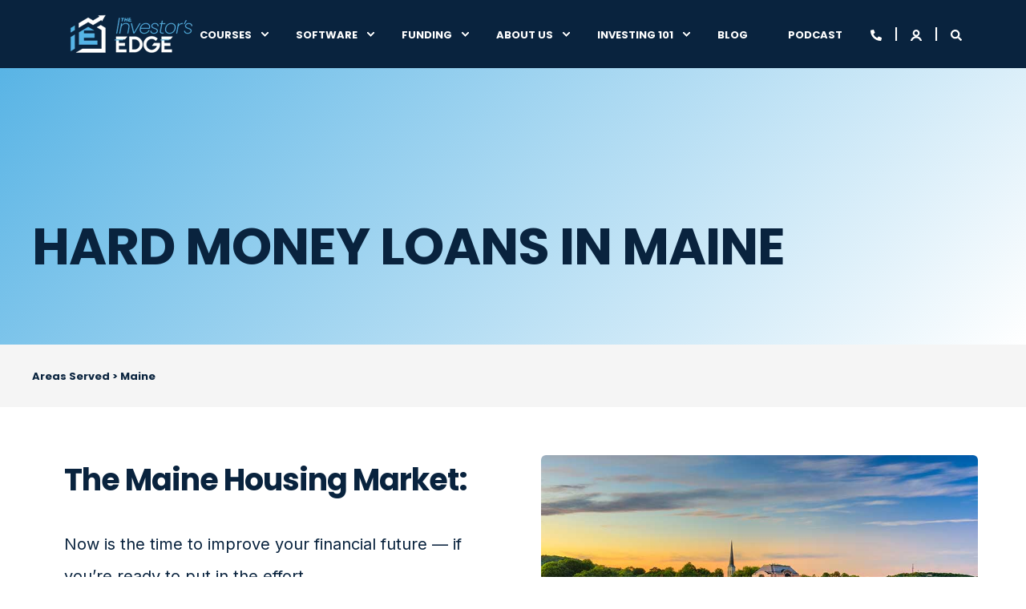

--- FILE ---
content_type: text/html; charset=UTF-8
request_url: https://www.theinvestorsedge.com/hard-money-loans/maine-hard-money-loans
body_size: 19943
content:
<!doctype html><html lang="en"><head>
    <meta charset="utf-8">
    <title>Hard Money Loans in Maine | 100% Financing | The Investor's Edge</title>
    <link rel="shortcut icon" href="https://www.theinvestorsedge.com/hubfs/Investors_Edge-FAVICON.png">
    <meta name="description" content="Learn about hard money loans and how we can help you with your next flip in Maine. Apply now to get up to 100% financing on a hard money loan with The Investor's Edge. ">

    <style>@font-face {
        font-family: "Inter";
        font-weight: 400;
        font-style: normal;
        font-display: swap;
        src: url("/_hcms/googlefonts/Inter/regular.woff2") format("woff2"), url("/_hcms/googlefonts/Inter/regular.woff") format("woff"),
             url("/_hcms/googlefonts/Inter/regular.woff2") format("woff2"), url("/_hcms/googlefonts/Inter/regular.woff") format("woff");
    }
@font-face {
        font-family: "Inter";
        font-weight: 500;
        font-style: normal;
        font-display: swap;
        src: url("/_hcms/googlefonts/Inter/500.woff2") format("woff2"), url("/_hcms/googlefonts/Inter/500.woff") format("woff"),
             url("/_hcms/googlefonts/Inter/regular.woff2") format("woff2"), url("/_hcms/googlefonts/Inter/regular.woff") format("woff");
    }
@font-face {
        font-family: "Inter";
        font-weight: 700;
        font-style: normal;
        font-display: swap;
        src: url("/_hcms/googlefonts/Inter/700.woff2") format("woff2"), url("/_hcms/googlefonts/Inter/700.woff") format("woff"),
             url("/_hcms/googlefonts/Inter/regular.woff2") format("woff2"), url("/_hcms/googlefonts/Inter/regular.woff") format("woff");
    }
body {
                font-family: Inter;
            }
        @font-face {
        font-family: "Poppins";
        font-weight: 400;
        font-style: normal;
        font-display: swap;
        src: url("/_hcms/googlefonts/Poppins/regular.woff2") format("woff2"), url("/_hcms/googlefonts/Poppins/regular.woff") format("woff"),
             url("/_hcms/googlefonts/Poppins/regular.woff2") format("woff2"), url("/_hcms/googlefonts/Poppins/regular.woff") format("woff");
    }
@font-face {
        font-family: "Poppins";
        font-weight: 500;
        font-style: normal;
        font-display: swap;
        src: url("/_hcms/googlefonts/Poppins/500.woff2") format("woff2"), url("/_hcms/googlefonts/Poppins/500.woff") format("woff"),
             url("/_hcms/googlefonts/Poppins/regular.woff2") format("woff2"), url("/_hcms/googlefonts/Poppins/regular.woff") format("woff");
    }
@font-face {
        font-family: "Poppins";
        font-weight: 700;
        font-style: normal;
        font-display: swap;
        src: url("/_hcms/googlefonts/Poppins/700.woff2") format("woff2"), url("/_hcms/googlefonts/Poppins/700.woff") format("woff"),
             url("/_hcms/googlefonts/Poppins/regular.woff2") format("woff2"), url("/_hcms/googlefonts/Poppins/regular.woff") format("woff");
    }
@font-face {
        font-family: "Poppins";
        font-weight: 400;
        font-style: italic;
        font-display: swap;
        src: url("/_hcms/googlefonts/Poppins/italic.woff2") format("woff2"), url("/_hcms/googlefonts/Poppins/italic.woff") format("woff"),
             url("/_hcms/googlefonts/Poppins/regular.woff2") format("woff2"), url("/_hcms/googlefonts/Poppins/regular.woff") format("woff");
    }
.pwr-header__skip {
                font-family: Poppins;
            }</style>

    

    

    

    
        
        
    
    
    
    <meta name="viewport" content="width=device-width, initial-scale=1">

    
    <meta property="og:description" content="Learn about hard money loans and how we can help you with your next flip in Maine. Apply now to get up to 100% financing on a hard money loan with The Investor's Edge. ">
    <meta property="og:title" content="Hard Money Loans in Maine | 100% Financing | The Investor's Edge">
    <meta name="twitter:description" content="Learn about hard money loans and how we can help you with your next flip in Maine. Apply now to get up to 100% financing on a hard money loan with The Investor's Edge. ">
    <meta name="twitter:title" content="Hard Money Loans in Maine | 100% Financing | The Investor's Edge">

    

    <script type="application/ld+json">
    {
        "@context": "https://schema.org",
        "@type": "Organization",
        "name": "The Investor's Edge",
        "logo": { 
            "@type": "ImageObject",
            "url": "https://23711988.fs1.hubspotusercontent-na1.net/hubfs/23711988/Logos/New%20Logo/New-TheInvestorsEdgeLogo-ForLight-257x100-1.png"
        },
        "url": "https://www.theinvestorsedge.com/hard-money-loans/maine-hard-money-loans",
        "address": {
            "@type": "PostalAddress",
            "addressCountry": "United States",
            "addressRegion": "UT",
            "addressLocality": "West Jordan",
            "postalCode":"84088",
            "streetAddress": "8846 S Redwood Rd"
        },
        
        "telephone": "(801) 692-7678",
        "knowsLanguage": "en"
    }
</script>
    <style>
a.cta_button{-moz-box-sizing:content-box !important;-webkit-box-sizing:content-box !important;box-sizing:content-box !important;vertical-align:middle}.hs-breadcrumb-menu{list-style-type:none;margin:0px 0px 0px 0px;padding:0px 0px 0px 0px}.hs-breadcrumb-menu-item{float:left;padding:10px 0px 10px 10px}.hs-breadcrumb-menu-divider:before{content:'›';padding-left:10px}.hs-featured-image-link{border:0}.hs-featured-image{float:right;margin:0 0 20px 20px;max-width:50%}@media (max-width: 568px){.hs-featured-image{float:none;margin:0;width:100%;max-width:100%}}.hs-screen-reader-text{clip:rect(1px, 1px, 1px, 1px);height:1px;overflow:hidden;position:absolute !important;width:1px}
</style>

<link rel="stylesheet" href="https://www.theinvestorsedge.com/hubfs/hub_generated/template_assets/1/98927529523/1758725441815/template_pwr.min.css">

        <style>
            body {
                margin:0px;
            }
            img:not([src]):not([srcset]) {
                visibility:hidden;
            }
        </style>
    
<link class="hs-async-css" rel="preload" href="https://www.theinvestorsedge.com/hubfs/hub_generated/template_assets/1/107761753179/1758725449605/template_pwr-defer.min.css" as="style" onload="this.onload=null;this.rel='stylesheet'">
<noscript><link rel="stylesheet" href="https://www.theinvestorsedge.com/hubfs/hub_generated/template_assets/1/107761753179/1758725449605/template_pwr-defer.min.css"></noscript>
<link rel="stylesheet" href="https://www.theinvestorsedge.com/hubfs/hub_generated/template_assets/1/107773415784/1758725428429/template_pwr-burger.min.css" fetchpriority="low">
<link rel="stylesheet" href="https://www.theinvestorsedge.com/hubfs/hub_generated/template_assets/1/107761830700/1758725446905/template_scroll-shadow.min.css" fetchpriority="low">
<link rel="stylesheet" href="https://www.theinvestorsedge.com/hubfs/hub_generated/template_assets/1/107773415783/1758725442731/template_pwr-search.min.css" defer="true">
<link rel="stylesheet" href="https://www.theinvestorsedge.com/hubfs/hub_generated/template_assets/1/107759730788/1758725438553/template_pwr-form.min.css" defer="true">
<style>#hs_cos_wrapper_header_page .hs-search-field__suggestions li a { padding-right:130px; }

#hs_cos_wrapper_header_page .hs-search-field__suggestions a:before { content:'Select'; }
</style>
<link rel="stylesheet" href="https://www.theinvestorsedge.com/hubfs/hub_generated/template_assets/1/107761831492/1758725439730/template_pwr-sec-breadcrumbs.min.css">
<link class="hs-async-css" rel="preload" href="https://www.theinvestorsedge.com/hubfs/hub_generated/template_assets/1/107774394972/1758725430971/template_pwr-sec-txt.min.css" as="style" onload="this.onload=null;this.rel='stylesheet'">
<noscript><link rel="stylesheet" href="https://www.theinvestorsedge.com/hubfs/hub_generated/template_assets/1/107774394972/1758725430971/template_pwr-sec-txt.min.css"></noscript>
<link class="hs-async-css" rel="preload" href="https://www.theinvestorsedge.com/hubfs/hub_generated/template_assets/1/107760500496/1758725426402/template_pwr-mini.min.css" as="style" onload="this.onload=null;this.rel='stylesheet'">
<noscript><link rel="stylesheet" href="https://www.theinvestorsedge.com/hubfs/hub_generated/template_assets/1/107760500496/1758725426402/template_pwr-mini.min.css"></noscript>
<link rel="stylesheet" href="https://7052064.fs1.hubspotusercontent-na1.net/hubfs/7052064/hub_generated/module_assets/1/-51827829364/1767723329911/module_icon.min.css">

  <style>
  #hs_cos_wrapper_widget_1676592709952 .icon-wrapper { text-align:CENTER; }

#hs_cos_wrapper_widget_1676592709952 .icon {
  background-color:#425b76;
  border-radius:0;
  margin-top:20px;
  margin-bottom:10px;
}

#hs_cos_wrapper_widget_1676592709952 .icon svg {
  height:40px;
  width:40px;
}

  </style>


  <style>
  #hs_cos_wrapper_module_1676592991695 .icon-wrapper { text-align:CENTER; }

#hs_cos_wrapper_module_1676592991695 .icon {
  background-color:#425b76;
  border-radius:0;
  margin-top:20px;
  margin-bottom:10px;
}

#hs_cos_wrapper_module_1676592991695 .icon svg {
  height:40px;
  width:40px;
}

  </style>


  <style>
  #hs_cos_wrapper_module_1676593210496 .icon-wrapper { text-align:CENTER; }

#hs_cos_wrapper_module_1676593210496 .icon {
  background-color:#425b76;
  border-radius:0;
  margin-top:20px;
  margin-bottom:10px;
}

#hs_cos_wrapper_module_1676593210496 .icon svg {
  height:40px;
  width:40px;
}

  </style>


  <style>
  #hs_cos_wrapper_module_1678140297357 .icon-wrapper { text-align:CENTER; }

#hs_cos_wrapper_module_1678140297357 .icon {
  background-color:#425b76;
  border-radius:0;
  margin-top:20px;
  margin-bottom:10px;
}

#hs_cos_wrapper_module_1678140297357 .icon svg {
  height:40px;
  width:40px;
}

  </style>


  <style>
  #hs_cos_wrapper_module_1678140370405 .icon-wrapper { text-align:CENTER; }

#hs_cos_wrapper_module_1678140370405 .icon {
  background-color:#425b76;
  border-radius:0;
  margin-top:20px;
  margin-bottom:10px;
}

#hs_cos_wrapper_module_1678140370405 .icon svg {
  height:40px;
  width:40px;
}

  </style>


  <style>
  #hs_cos_wrapper_module_1678140440457 .icon-wrapper { text-align:CENTER; }

#hs_cos_wrapper_module_1678140440457 .icon {
  background-color:#425b76;
  border-radius:0;
  margin-top:20px;
  margin-bottom:10px;
}

#hs_cos_wrapper_module_1678140440457 .icon svg {
  height:40px;
  width:40px;
}

  </style>


  <style>
  #hs_cos_wrapper_module_1678140523261 .icon-wrapper { text-align:CENTER; }

#hs_cos_wrapper_module_1678140523261 .icon {
  background-color:#425b76;
  border-radius:0;
  margin-top:20px;
  margin-bottom:10px;
}

#hs_cos_wrapper_module_1678140523261 .icon svg {
  height:40px;
  width:40px;
}

  </style>


  <style>
  #hs_cos_wrapper_module_1678140574448 .icon-wrapper { text-align:CENTER; }

#hs_cos_wrapper_module_1678140574448 .icon {
  background-color:#425b76;
  border-radius:0;
  margin-top:20px;
  margin-bottom:10px;
}

#hs_cos_wrapper_module_1678140574448 .icon svg {
  height:40px;
  width:40px;
}

  </style>

<style>
                    #shape-divider_module_16766690206267-1 {
                        
                        transform: scale(-1,-1);
                            -webkit-transform: scale(-1,-1);
                        z-index:2;
                    }

                    #shape-divider_module_16766690206267-1 .pwr-shape-divider__svg {
                        height: auto;
                        width: 100%; 
                    }
                    </style>
<link class="hs-async-css" rel="preload" href="https://www.theinvestorsedge.com/hubfs/hub_generated/template_assets/1/107761831495/1758725433763/template_pwr-shape.min.css" as="style" onload="this.onload=null;this.rel='stylesheet'">
<noscript><link rel="stylesheet" href="https://www.theinvestorsedge.com/hubfs/hub_generated/template_assets/1/107761831495/1758725433763/template_pwr-shape.min.css"></noscript>
<style>#hs_cos_wrapper_module_16766690206267 .pwr-shape-divider__offset-wrapper { z-index:3; }

@media (min-width:576px) {
  #hs_cos_wrapper_module_16766690206267 .pwr-shape-divider__offset-wrapper {
    padding-bottom:40px;
    padding-top:70px;
  }
}
</style>
<link class="hs-async-css" rel="preload" href="https://www.theinvestorsedge.com/hubfs/hub_generated/template_assets/1/107758687768/1758725436693/template_pwr-sec-form.min.css" as="style" onload="this.onload=null;this.rel='stylesheet'">
<noscript><link rel="stylesheet" href="https://www.theinvestorsedge.com/hubfs/hub_generated/template_assets/1/107758687768/1758725436693/template_pwr-sec-form.min.css"></noscript>
<link class="hs-async-css" rel="preload" href="https://www.theinvestorsedge.com/hubfs/hub_generated/template_assets/1/107759730788/1758725438553/template_pwr-form.min.css" as="style" onload="this.onload=null;this.rel='stylesheet'">
<noscript><link rel="stylesheet" href="https://www.theinvestorsedge.com/hubfs/hub_generated/template_assets/1/107759730788/1758725438553/template_pwr-form.min.css"></noscript>
<link class="hs-async-css" rel="preload" href="https://www.theinvestorsedge.com/hubfs/hub_generated/template_assets/1/107760090986/1758725439573/template_pwr-footer.min.css" as="style" onload="this.onload=null;this.rel='stylesheet'" fetchpriority="low">
<noscript><link rel="stylesheet" href="https://www.theinvestorsedge.com/hubfs/hub_generated/template_assets/1/107760090986/1758725439573/template_pwr-footer.min.css"></noscript>
<style>#hs_cos_wrapper_footer_page .pwr-footer__content .pwr-adc__wrapper { --col-padding:30px; }
</style>
<link class="hs-async-css" rel="preload" href="https://www.theinvestorsedge.com/hubfs/hub_generated/template_assets/1/107761753183/1758725431727/template_advanced-content.min.css" as="style" onload="this.onload=null;this.rel='stylesheet'" fetchpriority="low">
<noscript><link rel="stylesheet" href="https://www.theinvestorsedge.com/hubfs/hub_generated/template_assets/1/107761753183/1758725431727/template_advanced-content.min.css"></noscript>
<link class="hs-async-css" rel="preload" href="https://www.theinvestorsedge.com/hubfs/hub_generated/template_assets/1/107759890715/1758725423305/template_pwr-social.min.css" as="style" onload="this.onload=null;this.rel='stylesheet'">
<noscript><link rel="stylesheet" href="https://www.theinvestorsedge.com/hubfs/hub_generated/template_assets/1/107759890715/1758725423305/template_pwr-social.min.css"></noscript>
<link class="hs-async-css" rel="preload" href="https://www.theinvestorsedge.com/hubfs/hub_generated/template_assets/1/107759704149/1758725441164/template_pwr-transitions.min.css" as="style" onload="this.onload=null;this.rel='stylesheet'">
<noscript><link rel="stylesheet" href="https://www.theinvestorsedge.com/hubfs/hub_generated/template_assets/1/107759704149/1758725441164/template_pwr-transitions.min.css"></noscript>
<link class="hs-async-css" rel="preload" href="https://www.theinvestorsedge.com/hubfs/hub_generated/template_assets/1/98920807272/1758725437131/template_custom-styles.min.css" as="style" onload="this.onload=null;this.rel='stylesheet'">
<noscript><link rel="stylesheet" href="https://www.theinvestorsedge.com/hubfs/hub_generated/template_assets/1/98920807272/1758725437131/template_custom-styles.min.css"></noscript>
<link class="hs-async-css" rel="preload" href="https://www.theinvestorsedge.com/hubfs/hub_generated/template_assets/1/98919387807/1745272285871/template_child.min.css" as="style" onload="this.onload=null;this.rel='stylesheet'">
<noscript><link rel="stylesheet" href="https://www.theinvestorsedge.com/hubfs/hub_generated/template_assets/1/98919387807/1745272285871/template_child.min.css"></noscript>
<!-- Editor Styles -->
<style id="hs_editor_style" type="text/css">
#hs_cos_wrapper_module_167813717789811  { display: block !important; padding-bottom: 20px !important; padding-left: 20px !important; padding-right: 20px !important; padding-top: 40px !important }
#hs_cos_wrapper_module_16781373793139  { display: block !important; padding-bottom: 20px !important; padding-left: 20px !important; padding-right: 20px !important; padding-top: 40px !important }
#hs_cos_wrapper_module_16781381960879  { display: block !important; padding-bottom: 20px !important; padding-left: 20px !important; padding-right: 20px !important; padding-top: 40px !important }
#hs_cos_wrapper_module_16781385963108  { display: block !important; padding-bottom: 20px !important; padding-left: 20px !important; padding-right: 20px !important; padding-top: 40px !important }
#hs_cos_wrapper_module_16781389227144  { display: block !important; padding-bottom: 20px !important; padding-left: 20px !important; padding-right: 20px !important; padding-top: 40px !important }
#hs_cos_wrapper_module_16787258408579  { display: block !important; padding-bottom: 20px !important; padding-left: 20px !important; padding-right: 20px !important; padding-top: 40px !important }
#hs_cos_wrapper_module_16781447119878  { display: block !important; padding-bottom: 20px !important; padding-left: 20px !important; padding-right: 20px !important; padding-top: 40px !important }
#hs_cos_wrapper_module_16787261044709  { display: block !important; padding-bottom: 20px !important; padding-left: 20px !important; padding-right: 20px !important; padding-top: 40px !important }
#hs_cos_wrapper_module_167813717789811  { display: block !important; padding-bottom: 20px !important; padding-left: 20px !important; padding-right: 20px !important; padding-top: 40px !important }
#hs_cos_wrapper_module_16781373793139  { display: block !important; padding-bottom: 20px !important; padding-left: 20px !important; padding-right: 20px !important; padding-top: 40px !important }
#hs_cos_wrapper_module_16781381960879  { display: block !important; padding-bottom: 20px !important; padding-left: 20px !important; padding-right: 20px !important; padding-top: 40px !important }
#hs_cos_wrapper_module_16781385963108  { display: block !important; padding-bottom: 20px !important; padding-left: 20px !important; padding-right: 20px !important; padding-top: 40px !important }
#hs_cos_wrapper_module_16781389227144  { display: block !important; padding-bottom: 20px !important; padding-left: 20px !important; padding-right: 20px !important; padding-top: 40px !important }
#hs_cos_wrapper_module_16787258408579  { display: block !important; padding-bottom: 20px !important; padding-left: 20px !important; padding-right: 20px !important; padding-top: 40px !important }
#hs_cos_wrapper_module_16781447119878  { display: block !important; padding-bottom: 20px !important; padding-left: 20px !important; padding-right: 20px !important; padding-top: 40px !important }
#hs_cos_wrapper_module_16787261044709  { display: block !important; padding-bottom: 20px !important; padding-left: 20px !important; padding-right: 20px !important; padding-top: 40px !important }
.dnd_area-row-0-force-full-width-section > .row-fluid {
  max-width: none !important;
}
.dnd_area-row-7-max-width-section-centering > .row-fluid {
  max-width: 800px !important;
  margin-left: auto !important;
  margin-right: auto !important;
}
.dnd_area-row-10-max-width-section-centering > .row-fluid {
  max-width: 800px !important;
  margin-left: auto !important;
  margin-right: auto !important;
}
.dnd_area-row-11-force-full-width-section > .row-fluid {
  max-width: none !important;
}
.dnd_area-row-12-max-width-section-centering > .row-fluid {
  max-width: 800px !important;
  margin-left: auto !important;
  margin-right: auto !important;
}
.module_167813717789811-flexbox-positioning {
  display: -ms-flexbox !important;
  -ms-flex-direction: column !important;
  -ms-flex-align: center !important;
  -ms-flex-pack: start;
  display: flex !important;
  flex-direction: column !important;
  align-items: center !important;
  justify-content: flex-start;
}
.module_167813717789811-flexbox-positioning > div {
  max-width: 100%;
  flex-shrink: 0 !important;
}
.module_16781373793139-flexbox-positioning {
  display: -ms-flexbox !important;
  -ms-flex-direction: column !important;
  -ms-flex-align: center !important;
  -ms-flex-pack: start;
  display: flex !important;
  flex-direction: column !important;
  align-items: center !important;
  justify-content: flex-start;
}
.module_16781373793139-flexbox-positioning > div {
  max-width: 100%;
  flex-shrink: 0 !important;
}
.module_16781381960879-flexbox-positioning {
  display: -ms-flexbox !important;
  -ms-flex-direction: column !important;
  -ms-flex-align: center !important;
  -ms-flex-pack: start;
  display: flex !important;
  flex-direction: column !important;
  align-items: center !important;
  justify-content: flex-start;
}
.module_16781381960879-flexbox-positioning > div {
  max-width: 100%;
  flex-shrink: 0 !important;
}
.module_16781385963108-flexbox-positioning {
  display: -ms-flexbox !important;
  -ms-flex-direction: column !important;
  -ms-flex-align: center !important;
  -ms-flex-pack: start;
  display: flex !important;
  flex-direction: column !important;
  align-items: center !important;
  justify-content: flex-start;
}
.module_16781385963108-flexbox-positioning > div {
  max-width: 100%;
  flex-shrink: 0 !important;
}
.module_16781389227144-flexbox-positioning {
  display: -ms-flexbox !important;
  -ms-flex-direction: column !important;
  -ms-flex-align: center !important;
  -ms-flex-pack: start;
  display: flex !important;
  flex-direction: column !important;
  align-items: center !important;
  justify-content: flex-start;
}
.module_16781389227144-flexbox-positioning > div {
  max-width: 100%;
  flex-shrink: 0 !important;
}
.module_16787258408579-flexbox-positioning {
  display: -ms-flexbox !important;
  -ms-flex-direction: column !important;
  -ms-flex-align: center !important;
  -ms-flex-pack: start;
  display: flex !important;
  flex-direction: column !important;
  align-items: center !important;
  justify-content: flex-start;
}
.module_16787258408579-flexbox-positioning > div {
  max-width: 100%;
  flex-shrink: 0 !important;
}
.module_16781447119878-flexbox-positioning {
  display: -ms-flexbox !important;
  -ms-flex-direction: column !important;
  -ms-flex-align: center !important;
  -ms-flex-pack: start;
  display: flex !important;
  flex-direction: column !important;
  align-items: center !important;
  justify-content: flex-start;
}
.module_16781447119878-flexbox-positioning > div {
  max-width: 100%;
  flex-shrink: 0 !important;
}
.module_16787261044709-flexbox-positioning {
  display: -ms-flexbox !important;
  -ms-flex-direction: column !important;
  -ms-flex-align: center !important;
  -ms-flex-pack: start;
  display: flex !important;
  flex-direction: column !important;
  align-items: center !important;
  justify-content: flex-start;
}
.module_16787261044709-flexbox-positioning > div {
  max-width: 100%;
  flex-shrink: 0 !important;
}
/* HubSpot Non-stacked Media Query Styles */
@media (min-width:768px) {
  .dnd_area-row-1-vertical-alignment > .row-fluid {
    display: -ms-flexbox !important;
    -ms-flex-direction: row;
    display: flex !important;
    flex-direction: row;
  }
  .dnd_area-row-2-vertical-alignment > .row-fluid {
    display: -ms-flexbox !important;
    -ms-flex-direction: row;
    display: flex !important;
    flex-direction: row;
  }
  .dnd_area-row-3-vertical-alignment > .row-fluid {
    display: -ms-flexbox !important;
    -ms-flex-direction: row;
    display: flex !important;
    flex-direction: row;
  }
  .dnd_area-row-4-vertical-alignment > .row-fluid {
    display: -ms-flexbox !important;
    -ms-flex-direction: row;
    display: flex !important;
    flex-direction: row;
  }
  .dnd_area-row-5-vertical-alignment > .row-fluid {
    display: -ms-flexbox !important;
    -ms-flex-direction: row;
    display: flex !important;
    flex-direction: row;
  }
  .dnd_area-row-6-vertical-alignment > .row-fluid {
    display: -ms-flexbox !important;
    -ms-flex-direction: row;
    display: flex !important;
    flex-direction: row;
  }
  .dnd_area-row-8-vertical-alignment > .row-fluid {
    display: -ms-flexbox !important;
    -ms-flex-direction: row;
    display: flex !important;
    flex-direction: row;
  }
  .dnd_area-row-9-vertical-alignment > .row-fluid {
    display: -ms-flexbox !important;
    -ms-flex-direction: row;
    display: flex !important;
    flex-direction: row;
  }
  .cell_16781371778987-vertical-alignment {
    display: -ms-flexbox !important;
    -ms-flex-direction: column !important;
    -ms-flex-pack: start !important;
    display: flex !important;
    flex-direction: column !important;
    justify-content: flex-start !important;
  }
  .cell_16781371778987-vertical-alignment > div {
    flex-shrink: 0 !important;
  }
  .cell_16781371778986-vertical-alignment {
    display: -ms-flexbox !important;
    -ms-flex-direction: column !important;
    -ms-flex-pack: start !important;
    display: flex !important;
    flex-direction: column !important;
    justify-content: flex-start !important;
  }
  .cell_16781371778986-vertical-alignment > div {
    flex-shrink: 0 !important;
  }
  .cell_16781373793135-vertical-alignment {
    display: -ms-flexbox !important;
    -ms-flex-direction: column !important;
    -ms-flex-pack: start !important;
    display: flex !important;
    flex-direction: column !important;
    justify-content: flex-start !important;
  }
  .cell_16781373793135-vertical-alignment > div {
    flex-shrink: 0 !important;
  }
  .cell_16781373793134-vertical-alignment {
    display: -ms-flexbox !important;
    -ms-flex-direction: column !important;
    -ms-flex-pack: start !important;
    display: flex !important;
    flex-direction: column !important;
    justify-content: flex-start !important;
  }
  .cell_16781373793134-vertical-alignment > div {
    flex-shrink: 0 !important;
  }
  .cell_16781381960873-vertical-alignment {
    display: -ms-flexbox !important;
    -ms-flex-direction: column !important;
    -ms-flex-pack: start !important;
    display: flex !important;
    flex-direction: column !important;
    justify-content: flex-start !important;
  }
  .cell_16781381960873-vertical-alignment > div {
    flex-shrink: 0 !important;
  }
  .cell_16781381960872-vertical-alignment {
    display: -ms-flexbox !important;
    -ms-flex-direction: column !important;
    -ms-flex-pack: start !important;
    display: flex !important;
    flex-direction: column !important;
    justify-content: flex-start !important;
  }
  .cell_16781381960872-vertical-alignment > div {
    flex-shrink: 0 !important;
  }
  .cell_16781385963102-vertical-alignment {
    display: -ms-flexbox !important;
    -ms-flex-direction: column !important;
    -ms-flex-pack: start !important;
    display: flex !important;
    flex-direction: column !important;
    justify-content: flex-start !important;
  }
  .cell_16781385963102-vertical-alignment > div {
    flex-shrink: 0 !important;
  }
  .cell_1678138596310-vertical-alignment {
    display: -ms-flexbox !important;
    -ms-flex-direction: column !important;
    -ms-flex-pack: start !important;
    display: flex !important;
    flex-direction: column !important;
    justify-content: flex-start !important;
  }
  .cell_1678138596310-vertical-alignment > div {
    flex-shrink: 0 !important;
  }
  .cell_16781389227133-vertical-alignment {
    display: -ms-flexbox !important;
    -ms-flex-direction: column !important;
    -ms-flex-pack: start !important;
    display: flex !important;
    flex-direction: column !important;
    justify-content: flex-start !important;
  }
  .cell_16781389227133-vertical-alignment > div {
    flex-shrink: 0 !important;
  }
  .cell_16781389227132-vertical-alignment {
    display: -ms-flexbox !important;
    -ms-flex-direction: column !important;
    -ms-flex-pack: start !important;
    display: flex !important;
    flex-direction: column !important;
    justify-content: flex-start !important;
  }
  .cell_16781389227132-vertical-alignment > div {
    flex-shrink: 0 !important;
  }
  .cell_16787258408573-vertical-alignment {
    display: -ms-flexbox !important;
    -ms-flex-direction: column !important;
    -ms-flex-pack: start !important;
    display: flex !important;
    flex-direction: column !important;
    justify-content: flex-start !important;
  }
  .cell_16787258408573-vertical-alignment > div {
    flex-shrink: 0 !important;
  }
  .cell_16787258408572-vertical-alignment {
    display: -ms-flexbox !important;
    -ms-flex-direction: column !important;
    -ms-flex-pack: start !important;
    display: flex !important;
    flex-direction: column !important;
    justify-content: flex-start !important;
  }
  .cell_16787258408572-vertical-alignment > div {
    flex-shrink: 0 !important;
  }
  .cell_16781447119872-vertical-alignment {
    display: -ms-flexbox !important;
    -ms-flex-direction: column !important;
    -ms-flex-pack: start !important;
    display: flex !important;
    flex-direction: column !important;
    justify-content: flex-start !important;
  }
  .cell_16781447119872-vertical-alignment > div {
    flex-shrink: 0 !important;
  }
  .cell_1678144711987-vertical-alignment {
    display: -ms-flexbox !important;
    -ms-flex-direction: column !important;
    -ms-flex-pack: start !important;
    display: flex !important;
    flex-direction: column !important;
    justify-content: flex-start !important;
  }
  .cell_1678144711987-vertical-alignment > div {
    flex-shrink: 0 !important;
  }
  .cell_16787261044703-vertical-alignment {
    display: -ms-flexbox !important;
    -ms-flex-direction: column !important;
    -ms-flex-pack: start !important;
    display: flex !important;
    flex-direction: column !important;
    justify-content: flex-start !important;
  }
  .cell_16787261044703-vertical-alignment > div {
    flex-shrink: 0 !important;
  }
  .cell_16787261044702-vertical-alignment {
    display: -ms-flexbox !important;
    -ms-flex-direction: column !important;
    -ms-flex-pack: start !important;
    display: flex !important;
    flex-direction: column !important;
    justify-content: flex-start !important;
  }
  .cell_16787261044702-vertical-alignment > div {
    flex-shrink: 0 !important;
  }
}
/* HubSpot Styles (default) */
.dnd_area-row-0-padding {
  padding-top: 0px !important;
  padding-bottom: 0px !important;
  padding-left: 0px !important;
  padding-right: 0px !important;
}
.dnd_area-row-1-padding {
  padding-top: 20px !important;
  padding-bottom: 20px !important;
  padding-left: 20px !important;
  padding-right: 20px !important;
}
.dnd_area-row-2-padding {
  padding-top: 20px !important;
  padding-bottom: 20px !important;
  padding-left: 20px !important;
  padding-right: 20px !important;
}
.dnd_area-row-2-background-layers {
  background-image: linear-gradient(rgba(244, 246, 250, 1), rgba(244, 246, 250, 1)) !important;
  background-position: left top !important;
  background-size: auto !important;
  background-repeat: no-repeat !important;
}
.dnd_area-row-3-padding {
  padding-top: 20px !important;
  padding-bottom: 20px !important;
  padding-left: 20px !important;
  padding-right: 20px !important;
}
.dnd_area-row-3-background-layers {
  background-image: linear-gradient(rgba(252, 229, 205, 1), rgba(252, 229, 205, 1)) !important;
  background-position: left top !important;
  background-size: auto !important;
  background-repeat: no-repeat !important;
}
.dnd_area-row-4-padding {
  padding-top: 20px !important;
  padding-bottom: 20px !important;
  padding-left: 20px !important;
  padding-right: 20px !important;
}
.dnd_area-row-5-padding {
  padding-top: 20px !important;
  padding-bottom: 20px !important;
  padding-left: 20px !important;
  padding-right: 20px !important;
}
.dnd_area-row-5-background-layers {
  background-image: linear-gradient(rgba(244, 246, 250, 1), rgba(244, 246, 250, 1)) !important;
  background-position: left top !important;
  background-size: auto !important;
  background-repeat: no-repeat !important;
}
.dnd_area-row-6-padding {
  padding-top: 20px !important;
  padding-bottom: 20px !important;
  padding-left: 20px !important;
  padding-right: 20px !important;
}
.dnd_area-row-7-padding {
  padding-top: 20px !important;
  padding-bottom: 40px !important;
}
.dnd_area-row-7-background-layers {
  background-image: linear-gradient(rgba(252, 229, 205, 1), rgba(252, 229, 205, 1)) !important;
  background-position: left top !important;
  background-size: auto !important;
  background-repeat: no-repeat !important;
}
.dnd_area-row-8-padding {
  padding-top: 20px !important;
  padding-bottom: 20px !important;
  padding-left: 20px !important;
  padding-right: 20px !important;
}
.dnd_area-row-8-background-layers {
  background-image: linear-gradient(rgba(255, 255, 255, 1), rgba(255, 255, 255, 1)) !important;
  background-position: left top !important;
  background-size: auto !important;
  background-repeat: no-repeat !important;
}
.dnd_area-row-9-padding {
  padding-top: 20px !important;
  padding-bottom: 20px !important;
  padding-left: 20px !important;
  padding-right: 20px !important;
}
.dnd_area-row-9-background-layers {
  background-image: linear-gradient(rgba(244, 246, 250, 1), rgba(244, 246, 250, 1)) !important;
  background-position: left top !important;
  background-size: auto !important;
  background-repeat: no-repeat !important;
}
.dnd_area-row-10-padding {
  padding-top: 20px !important;
  padding-bottom: 20px !important;
  padding-left: 20px !important;
  padding-right: 20px !important;
}
.dnd_area-row-10-background-layers {
  background-image: linear-gradient(rgba(8, 35, 62, 1), rgba(8, 35, 62, 1)) !important;
  background-position: left top !important;
  background-size: auto !important;
  background-repeat: no-repeat !important;
}
.dnd_area-row-11-padding {
  padding-top: 0px !important;
  padding-bottom: 0px !important;
  padding-left: 0px !important;
  padding-right: 0px !important;
}
.dnd_area-row-12-padding {
  padding-top: 20px !important;
  padding-bottom: 20px !important;
}
/* HubSpot Styles (mobile) */
@media (max-width: 767px) {
  .dnd_area-row-1-padding {
    padding-left: 0px !important;
    padding-right: 0px !important;
  }
  .dnd_area-row-2-padding {
    padding-left: 0px !important;
    padding-right: 0px !important;
  }
  .dnd_area-row-3-padding {
    padding-left: 0px !important;
    padding-right: 0px !important;
  }
  .dnd_area-row-4-padding {
    padding-left: 0px !important;
    padding-right: 0px !important;
  }
  .dnd_area-row-5-padding {
    padding-left: 0px !important;
    padding-right: 0px !important;
  }
  .dnd_area-row-6-padding {
    padding-left: 0px !important;
    padding-right: 0px !important;
  }
  .dnd_area-row-8-padding {
    padding-left: 0px !important;
    padding-right: 0px !important;
  }
  .dnd_area-row-9-padding {
    padding-left: 0px !important;
    padding-right: 0px !important;
  }
  .dnd_area-row-10-padding {
    padding-left: 0px !important;
    padding-right: 0px !important;
  }
}
</style>
    

    
<!--  Added by GoogleTagManager integration -->
<script>
var _hsp = window._hsp = window._hsp || [];
window.dataLayer = window.dataLayer || [];
function gtag(){dataLayer.push(arguments);}

var useGoogleConsentModeV2 = true;
var waitForUpdateMillis = 1000;



var hsLoadGtm = function loadGtm() {
    if(window._hsGtmLoadOnce) {
      return;
    }

    if (useGoogleConsentModeV2) {

      gtag('set','developer_id.dZTQ1Zm',true);

      gtag('consent', 'default', {
      'ad_storage': 'denied',
      'analytics_storage': 'denied',
      'ad_user_data': 'denied',
      'ad_personalization': 'denied',
      'wait_for_update': waitForUpdateMillis
      });

      _hsp.push(['useGoogleConsentModeV2'])
    }

    (function(w,d,s,l,i){w[l]=w[l]||[];w[l].push({'gtm.start':
    new Date().getTime(),event:'gtm.js'});var f=d.getElementsByTagName(s)[0],
    j=d.createElement(s),dl=l!='dataLayer'?'&l='+l:'';j.async=true;j.src=
    'https://www.googletagmanager.com/gtm.js?id='+i+dl;f.parentNode.insertBefore(j,f);
    })(window,document,'script','dataLayer','GTM-NZ49HP3');

    window._hsGtmLoadOnce = true;
};

_hsp.push(['addPrivacyConsentListener', function(consent){
  if(consent.allowed || (consent.categories && consent.categories.analytics)){
    hsLoadGtm();
  }
}]);

</script>

<!-- /Added by GoogleTagManager integration -->

    <link rel="canonical" href="https://www.theinvestorsedge.com/hard-money-loans/maine-hard-money-loans">


<meta property="og:image" content="https://www.theinvestorsedge.com/hubfs/Logos/New%20Logo/TheInvestorsEdge-NewLogo-Social-300x175.jpg">
<meta property="og:image:width" content="300">
<meta property="og:image:height" content="175">
<meta property="og:image:alt" content="The Investor's Edge">
<meta name="twitter:image" content="https://www.theinvestorsedge.com/hubfs/Logos/New%20Logo/TheInvestorsEdge-NewLogo-Social-300x175.jpg">
<meta name="twitter:image:alt" content="The Investor's Edge">

<meta property="og:url" content="https://www.theinvestorsedge.com/hard-money-loans/maine-hard-money-loans">
<meta name="twitter:card" content="summary_large_image">
<meta http-equiv="content-language" content="en">






    
    
    
    <script type="text/javascript" src="https://crsoptimizer.conversionrate.store/comp/mw655oxYhn.js"></script>
  <meta name="generator" content="HubSpot"></head>
  <body>
<!--  Added by GoogleTagManager integration -->
<noscript><iframe src="https://www.googletagmanager.com/ns.html?id=GTM-NZ49HP3" height="0" width="0" style="display:none;visibility:hidden"></iframe></noscript>

<!-- /Added by GoogleTagManager integration -->

    <div class="body-wrapper   hs-content-id-106320675234 hs-site-page page  
    pwr-v--47 line-numbers" data-aos-global-disable="phone" data-aos-global-offset="250" data-aos-global-delay="50" data-aos-global-duration="400">
      
        <div id="hs_cos_wrapper_page_settings" class="hs_cos_wrapper hs_cos_wrapper_widget hs_cos_wrapper_type_module" style="" data-hs-cos-general-type="widget" data-hs-cos-type="module"></div> 
      

      

      
        <div data-global-resource-path="POWER THEME - Child - The Investors Edge/templates/partials/header.html"><header class="header">

    
    <a href="#main-content" class="pwr-header__skip">Skip to content</a><div class="header__container"><div id="hs_cos_wrapper_header_page" class="hs_cos_wrapper hs_cos_wrapper_widget hs_cos_wrapper_type_module" style="" data-hs-cos-general-type="widget" data-hs-cos-type="module"><!-- templateType: none -->
<style>
    .pwr--page-editor-fix {
        max-height: 120px;
    }
 </style>



<div id="pwr-js-burger" class="pwr-burger closed vanilla pwr--dark pwr--page-editor-fix ">
  <a href="#" id="pwr-js-burger__trigger-close" aria-label="Close Burger Menu" class="pwr-burger__trigger-close vanilla">
    Close <span class="pwr-burger__icon-close"></span>
  </a>
          
            
          
          <div class="pwr-burger__menu pwr-js-menu pwr-scroll-shadow__wrapper pwr-scroll-shadow__wrapper--vert pwr-scroll-shadow__root pwr-scroll-shadow__root--vert"><span id="hs_cos_wrapper_header_page_" class="hs_cos_wrapper hs_cos_wrapper_widget hs_cos_wrapper_type_menu" style="" data-hs-cos-general-type="widget" data-hs-cos-type="menu"><div id="hs_menu_wrapper_header_page_" class="hs-menu-wrapper active-branch no-flyouts hs-menu-flow-vertical" role="navigation" data-sitemap-name="default" data-menu-id="99881171636" aria-label="Navigation Menu">
 <ul role="menu">
  <li class="hs-menu-item hs-menu-depth-1 hs-item-has-children" role="none"><a href="javascript:;" aria-haspopup="true" aria-expanded="false" role="menuitem">Courses</a>
   <ul role="menu" class="hs-menu-children-wrapper">
    <li class="hs-menu-item hs-menu-depth-2 hs-item-has-children" role="none"><a href="javascript:;" role="menuitem">House Flipping</a>
     <ul role="menu" class="hs-menu-children-wrapper">
      <li class="hs-menu-item hs-menu-depth-3" role="none"><a href="https://www.theinvestorsedge.com/find-fund-flip-system" role="menuitem">Find Fund Flip System For Houses</a></li>
     </ul></li>
    <li class="hs-menu-item hs-menu-depth-2 hs-item-has-children" role="none"><a href="javascript:;" role="menuitem">Land Flipping</a>
     <ul role="menu" class="hs-menu-children-wrapper">
      <li class="hs-menu-item hs-menu-depth-3" role="none"><a href="https://www.theinvestorsedge.com/land-flipping" role="menuitem">Find Fund Flip System For Land</a></li>
     </ul></li>
   </ul></li>
  <li class="hs-menu-item hs-menu-depth-1 hs-item-has-children" role="none"><a href="javascript:;" aria-haspopup="true" aria-expanded="false" role="menuitem">Software</a>
   <ul role="menu" class="hs-menu-children-wrapper">
    <li class="hs-menu-item hs-menu-depth-2 hs-item-has-children" role="none"><a href="javascript:;" role="menuitem">Tools &amp; Automation</a>
     <ul role="menu" class="hs-menu-children-wrapper">
      <li class="hs-menu-item hs-menu-depth-3" role="none"><a href="https://www.theinvestorsedge.com/real-estate-investment-software/investors-edge/" role="menuitem">The Investor's Edge Software</a></li>
      <li class="hs-menu-item hs-menu-depth-3" role="none"><a href="https://www.theinvestorsedge.com/real-estate-investment-software/proof-of-funds" role="menuitem">Proof of Funds</a></li>
      <li class="hs-menu-item hs-menu-depth-3" role="none"><a href="https://www.theinvestorsedge.com/real-estate-investment-software/next-property-roadmap" role="menuitem">Next Property Roadmap</a></li>
      <li class="hs-menu-item hs-menu-depth-3" role="none"><a href="https://www.theinvestorsedge.com/mortgage-rate-historical-chart" role="menuitem">Mortgage Rate Historical Chart</a></li>
      <li class="hs-menu-item hs-menu-depth-3" role="none"><a href="https://www.theinvestorsedge.com/median-sales-price-sold-historical-chart" role="menuitem">Median Sales Price Historical Chart</a></li>
      <li class="hs-menu-item hs-menu-depth-3" role="none"><a href="https://www.theinvestorsedge.com/median-monthly-rents-chart" role="menuitem">Median Monthly Rents Chart</a></li>
     </ul></li>
    <li class="hs-menu-item hs-menu-depth-2 hs-item-has-children" role="none"><a href="javascript:;" role="menuitem">Calculators</a>
     <ul role="menu" class="hs-menu-children-wrapper">
      <li class="hs-menu-item hs-menu-depth-3" role="none"><a href="https://www.theinvestorsedge.com/real-estate-investing-calculators/advanced-deal-analyzer" role="menuitem">Advanced Deal Analyzer</a></li>
      <li class="hs-menu-item hs-menu-depth-3" role="none"><a href="https://www.theinvestorsedge.com/real-estate-investing-calculators/arv-calculator" role="menuitem">ARV Calculator &amp; Property Value Analysis</a></li>
      <li class="hs-menu-item hs-menu-depth-3" role="none"><a href="https://www.theinvestorsedge.com/mortgage-calculator" role="menuitem">Mortgage Calculator</a></li>
      <li class="hs-menu-item hs-menu-depth-3" role="none"><a href="https://www.theinvestorsedge.com/early-mortgage-payoff-calculator" role="menuitem">Early Mortgage Payoff Calculator</a></li>
      <li class="hs-menu-item hs-menu-depth-3" role="none"><a href="https://www.theinvestorsedge.com/amortization-calculator" role="menuitem">Amortization Calculator</a></li>
     </ul></li>
   </ul></li>
  <li class="hs-menu-item hs-menu-depth-1 hs-item-has-children" role="none"><a href="javascript:;" aria-haspopup="true" aria-expanded="false" role="menuitem">Funding</a>
   <ul role="menu" class="hs-menu-children-wrapper">
    <li class="hs-menu-item hs-menu-depth-2 hs-item-has-children" role="none"><a href="javascript:;" role="menuitem">Funding with The Investor's Edge</a>
     <ul role="menu" class="hs-menu-children-wrapper">
      <li class="hs-menu-item hs-menu-depth-3" role="none"><a href="https://www.theinvestorsedge.com/funding" role="menuitem">Funding Your Next Flip</a></li>
      <li class="hs-menu-item hs-menu-depth-3" role="none"><a href="https://www.theinvestorsedge.com/where-we-lend" role="menuitem">Where We Lend</a></li>
      <li class="hs-menu-item hs-menu-depth-3" role="none"><a href="https://www.theinvestorsedge.com/off-market-properties" role="menuitem">Why Off-Market Properties</a></li>
     </ul></li>
    <li class="hs-menu-item hs-menu-depth-2 hs-item-has-children" role="none"><a href="javascript:;" role="menuitem">Financing Options</a>
     <ul role="menu" class="hs-menu-children-wrapper">
      <li class="hs-menu-item hs-menu-depth-3" role="none"><a href="https://www.theinvestorsedge.com/hard-money-loans" role="menuitem">Hard Money Loans</a></li>
      <li class="hs-menu-item hs-menu-depth-3" role="none"><a href="https://www.theinvestorsedge.com/hard-money-loans/gap-financing" role="menuitem">Gap Financing Ideas</a></li>
     </ul></li>
   </ul></li>
  <li class="hs-menu-item hs-menu-depth-1 hs-item-has-children" role="none"><a href="javascript:;" aria-haspopup="true" aria-expanded="false" role="menuitem">About Us</a>
   <ul role="menu" class="hs-menu-children-wrapper">
    <li class="hs-menu-item hs-menu-depth-2 hs-item-has-children" role="none"><a href="javascript:;" role="menuitem">About The Investor's Edge</a>
     <ul role="menu" class="hs-menu-children-wrapper">
      <li class="hs-menu-item hs-menu-depth-3" role="none"><a href="https://www.theinvestorsedge.com/about-us" role="menuitem">About Us</a></li>
      <li class="hs-menu-item hs-menu-depth-3" role="none"><a href="https://www.theinvestorsedge.com/about-us/how-were-different" role="menuitem">How We're Different</a></li>
     </ul></li>
    <li class="hs-menu-item hs-menu-depth-2 hs-item-has-children" role="none"><a href="javascript:;" role="menuitem">What Our Members Are Saying</a>
     <ul role="menu" class="hs-menu-children-wrapper">
      <li class="hs-menu-item hs-menu-depth-3" role="none"><a href="https://www.theinvestorsedge.com/about-us/reviews" role="menuitem">Reviews and Success Stories</a></li>
      <li class="hs-menu-item hs-menu-depth-3" role="none"><a href="https://www.theinvestorsedge.com/rehabs" role="menuitem">Recent Fix &amp; Flip Rehabs</a></li>
     </ul></li>
   </ul></li>
  <li class="hs-menu-item hs-menu-depth-1 hs-item-has-children" role="none"><a href="javascript:;" aria-haspopup="true" aria-expanded="false" role="menuitem">Investing 101</a>
   <ul role="menu" class="hs-menu-children-wrapper">
    <li class="hs-menu-item hs-menu-depth-2 hs-item-has-children" role="none"><a href="javascript:;" role="menuitem">Start Here</a>
     <ul role="menu" class="hs-menu-children-wrapper">
      <li class="hs-menu-item hs-menu-depth-3" role="none"><a href="https://www.theinvestorsedge.com/real-estate-investing-for-beginners" role="menuitem">Real Estate Investing For Beginners</a></li>
     </ul></li>
    <li class="hs-menu-item hs-menu-depth-2 hs-item-has-children" role="none"><a href="javascript:;" role="menuitem">Finding Properties</a>
     <ul role="menu" class="hs-menu-children-wrapper">
      <li class="hs-menu-item hs-menu-depth-3" role="none"><a href="https://www.theinvestorsedge.com/find-sellers" role="menuitem">Find Motivated Sellers</a></li>
      <li class="hs-menu-item hs-menu-depth-3" role="none"><a href="https://www.theinvestorsedge.com/market-to-motivated-property-sellers" role="menuitem">Market to Motivated Sellers</a></li>
     </ul></li>
    <li class="hs-menu-item hs-menu-depth-2 hs-item-has-children" role="none"><a href="javascript:;" role="menuitem">Buying Properties</a>
     <ul role="menu" class="hs-menu-children-wrapper">
      <li class="hs-menu-item hs-menu-depth-3" role="none"><a href="https://www.theinvestorsedge.com/calculate-after-repair-value" role="menuitem">Calculate After Repair Value</a></li>
      <li class="hs-menu-item hs-menu-depth-3" role="none"><a href="https://www.theinvestorsedge.com/estimate-rehab-costs" role="menuitem">Estimate Rehab Costs</a></li>
      <li class="hs-menu-item hs-menu-depth-3" role="none"><a href="https://www.theinvestorsedge.com/calculate-profits" role="menuitem">Calculate Profits</a></li>
      <li class="hs-menu-item hs-menu-depth-3" role="none"><a href="https://www.theinvestorsedge.com/negotiate-offers" role="menuitem">Negotiate Offers</a></li>
     </ul></li>
    <li class="hs-menu-item hs-menu-depth-2 hs-item-has-children" role="none"><a href="javascript:;" role="menuitem">Wholesale Properties</a>
     <ul role="menu" class="hs-menu-children-wrapper">
      <li class="hs-menu-item hs-menu-depth-3" role="none"><a href="https://www.theinvestorsedge.com/sell-properties/find-cash-buyers" role="menuitem">Find Cash Buyers</a></li>
     </ul></li>
    <li class="hs-menu-item hs-menu-depth-2 hs-item-has-children" role="none"><a href="javascript:;" role="menuitem">Investing Strategies</a>
     <ul role="menu" class="hs-menu-children-wrapper">
      <li class="hs-menu-item hs-menu-depth-3" role="none"><a href="https://www.theinvestorsedge.com/fixing-and-flipping-houses" role="menuitem">Fixing &amp; Flipping Houses</a></li>
      <li class="hs-menu-item hs-menu-depth-3" role="none"><a href="https://www.theinvestorsedge.com/wholesale-real-estate" role="menuitem">Wholesale Real Estate</a></li>
      <li class="hs-menu-item hs-menu-depth-3" role="none"><a href="https://www.theinvestorsedge.com/brrr-method" role="menuitem">BRRR Method</a></li>
     </ul></li>
   </ul></li>
  <li class="hs-menu-item hs-menu-depth-1" role="none"><a href="https://www.theinvestorsedge.com/blog" role="menuitem">Blog</a></li>
  <li class="hs-menu-item hs-menu-depth-1" role="none"><a href="https://www.theinvestorsedge.com/incomehacker" role="menuitem">Podcast</a></li>
 </ul>
</div></span></div><div class="pwr-burger-bottom-bar pwr-a11y-menu"><div class="pwr-burger-bottom-bar__item">
      <a href="https://app.theinvestorsedge.com/authentication/login?hsLang=en" target="_blank" rel="noopener nofollow" class="pwr-burger-bottom-bar__item-link ">
        <div class="pwr-header-right-bar__icon pwr-icon pwr--padding-r-sm">
          <svg version="1.0" xmlns="http://www.w3.org/2000/svg" viewbox="0 0 512 512" aria-hidden="true"><g id="login_layer"><path d="M256.5,0 C343.484848,0 414,70.5151519 414,157.5 C414,225.381882 371.055952,283.233644 310.853472,305.369671 C405.941247,324.417462 482.508742,392.460148 511.133552,481.012791 L511.986266,483.702453 L512.117544,484.140011 C516.2525,498.435318 505.338304,512.711592 490.19126,513 L489.730975,513 L451.24375,513 L450.835861,513 C441.336017,512.833307 432.946945,506.979891 429.53115,498.279181 L428.60754,495.849102 C402.770228,429.068974 336.637576,381.339644 258.860884,380.391735 L256.50048,380.377358 L254.11624,380.392027 C176.34096,381.349481 110.214572,429.085528 84.3845182,495.869544 L83.6141532,497.899104 L83.4708776,498.273853 C80.0571405,506.975725 71.6702786,512.830883 62.1709157,513 L61.7572106,513 L23.2699856,513 L22.8050633,513 C7.50587184,512.705751 -3.474386,498.14108 1.01367051,483.702453 C28.9470349,393.840059 106.097938,324.610344 202.144342,305.364424 C141.944048,283.233644 99,225.381882 99,157.5 C99,70.5151519 169.515152,0 256.5,0 Z M255.5,78 C210.764935,78 174.5,114.041078 174.5,158.5 C174.5,202.958922 210.764935,239 255.5,239 C300.235065,239 336.5,202.958922 336.5,158.5 C336.5,114.041078 300.235065,78 255.5,78 Z"></path></g></svg>
        </div>
        <span>MEMBER LOGIN:</span>
      </a>
    </div><div class="pwr-burger-bottom-bar__item hs-search-field">
      <a href="#" id="pwr-js-burger-search__trigger" class="pwr-burger-bottom-bar__item-link pwr-burger-search__trigger" tabindex="-1">
        <div class="pwr-header-right-bar__icon pwr--padding-r-sm"><span id="hs_cos_wrapper_header_page_" class="hs_cos_wrapper hs_cos_wrapper_widget hs_cos_wrapper_type_icon" style="" data-hs-cos-general-type="widget" data-hs-cos-type="icon"><svg version="1.0" xmlns="http://www.w3.org/2000/svg" viewbox="0 0 512 512" aria-hidden="true"><g id="search1_layer"><path d="M505 442.7L405.3 343c-4.5-4.5-10.6-7-17-7H372c27.6-35.3 44-79.7 44-128C416 93.1 322.9 0 208 0S0 93.1 0 208s93.1 208 208 208c48.3 0 92.7-16.4 128-44v16.3c0 6.4 2.5 12.5 7 17l99.7 99.7c9.4 9.4 24.6 9.4 33.9 0l28.3-28.3c9.4-9.4 9.4-24.6.1-34zM208 336c-70.7 0-128-57.2-128-128 0-70.7 57.2-128 128-128 70.7 0 128 57.2 128 128 0 70.7-57.2 128-128 128z" /></g></svg></span></div>
        <span>SEARCH</span>
        <div class="pwr-menu_submenu-btn keyboard-clickable" role="menuitem" tabindex="0" aria-label="Expand SEARCH">
        <div class="pwr-menu_submenu-arrow"></div>
    </div>
      </a>
      <div id="pwr-js-burger-search__inner" class="pwr-burger-bottom-bar__inner pwr-burger-search__inner pwr-form pwr-form--style-1">
    <div id="hs-search-field__translations"></div>

    <div class="hs-search-field__bar"> 
        <form action="/hs-search-results">
            <div class="pwr--relative">
                <input type="text" id="pwr-js-burger-search__input" class="pwr-burger-search__input hs-search-field__input" name="term" autocomplete="off" aria-label="Enter search Term" placeholder="Type search here">
          <button class="pwr-search-field__icon" type="submit" aria-label="Perform Search"><span id="hs_cos_wrapper_header_page_" class="hs_cos_wrapper hs_cos_wrapper_widget hs_cos_wrapper_type_icon" style="" data-hs-cos-general-type="widget" data-hs-cos-type="icon"><svg version="1.0" xmlns="http://www.w3.org/2000/svg" viewbox="0 0 512 512" aria-hidden="true"><g id="search2_layer"><path d="M505 442.7L405.3 343c-4.5-4.5-10.6-7-17-7H372c27.6-35.3 44-79.7 44-128C416 93.1 322.9 0 208 0S0 93.1 0 208s93.1 208 208 208c48.3 0 92.7-16.4 128-44v16.3c0 6.4 2.5 12.5 7 17l99.7 99.7c9.4 9.4 24.6 9.4 33.9 0l28.3-28.3c9.4-9.4 9.4-24.6.1-34zM208 336c-70.7 0-128-57.2-128-128 0-70.7 57.2-128 128-128 70.7 0 128 57.2 128 128 0 70.7-57.2 128-128 128z" /></g></svg></span></button>
            </div>
            <input type="hidden" name="limit" value="5"><input type="hidden" name="property" value="title"><input type="hidden" name="property" value="description"><input type="hidden" name="property" value="html"><input type="hidden" name="property" value="author_full_name"><input type="hidden" name="property" value="author_handle"><input type="hidden" name="property" value="tag"><input type="hidden" name="type" value="SITE_PAGE"><input type="hidden" name="type" value="LISTING_PAGE"><input type="hidden" name="type" value="BLOG_POST"><input type="hidden" name="groupId" value="97496293640"></form>
    </div></div>
    </div><div class="pwr-burger-bottom-bar__item ">
      <a href="#" id="pwr-js-burger-contact__trigger" class="pwr-burger-bottom-bar__item-link pwr-burger-contact__trigger" tabindex="-1">
        <div class="pwr-header-right-bar__icon pwr--padding-r-sm"><div class="pwr-header-right-bar__icon pwr--flip-hor"><span id="hs_cos_wrapper_header_page_" class="hs_cos_wrapper hs_cos_wrapper_widget hs_cos_wrapper_type_icon" style="" data-hs-cos-general-type="widget" data-hs-cos-type="icon"><svg version="1.0" xmlns="http://www.w3.org/2000/svg" viewbox="0 0 512 512" aria-hidden="true"><g id="phone3_layer"><path d="M493.397 24.615l-104-23.997c-11.314-2.611-22.879 3.252-27.456 13.931l-48 111.997a24 24 0 0 0 6.862 28.029l60.617 49.596c-35.973 76.675-98.938 140.508-177.249 177.248l-49.596-60.616a24 24 0 0 0-28.029-6.862l-111.997 48C3.873 366.516-1.994 378.08.618 389.397l23.997 104C27.109 504.204 36.748 512 48 512c256.087 0 464-207.532 464-464 0-11.176-7.714-20.873-18.603-23.385z" /></g></svg></span></div></div>
        <span>CONTACT US:</span>
        <div class="pwr-menu_submenu-btn keyboard-clickable" role="menuitem" tabindex="0" aria-label="Expand CONTACT US:">
        <div class="pwr-menu_submenu-arrow"></div>
    </div>
      </a>
      <div id="pwr-js-burger-contact__inner" class="pwr-burger-bottom-bar__inner pwr-burger-contact__inner"><span class="pwr-burger-contact__title">CALL US:</span>
        <a href="tel:+18016927678" class="pwr-burger-bottom-bar__item-link pwr-burger-contact__link " category="header-navigation" action="telephone" label="telephone">(801) 692-7678</a></div>
    </div></div>
</div><div id="pwr-header-fixed__spacer" class="pwr-header-fixed__spacer vanilla"></div><div id="pwr-header-fixed" class="pwr-header vanilla pwr-header-fixed  pwr--dark  pwr-header--light-on-scroll  pwr--page-editor-fix " data-mm-anim-fot-reveal="true" data-mm-anim-slide="true" data-mm-anim-fade="true">
  <div class="pwr--full-width pwr-header--padding">
    <div class="pwr-header-full pwr--clearfix">
      <div class="pwr-header-logo pwr-header-logo--has-sticky"><a class="pwr-header__logo-link" href="https://www.theinvestorsedge.com?hsLang=en" aria-label="Back to Home">
        
        
        
        <img src="https://www.theinvestorsedge.com/hs-fs/hubfs/A%20-%20Logos/New%20Logo/New-InvestorsEdgeLogo-ForDark-257x100.png?width=167&amp;height=65&amp;name=New-InvestorsEdgeLogo-ForDark-257x100.png" alt="New-InvestorsEdgeLogo-ForDark-257x100" class="pwr-header-logo__img" width="167" height="65" srcset="https://www.theinvestorsedge.com/hs-fs/hubfs/A%20-%20Logos/New%20Logo/New-InvestorsEdgeLogo-ForDark-257x100.png?width=84&amp;height=33&amp;name=New-InvestorsEdgeLogo-ForDark-257x100.png 84w, https://www.theinvestorsedge.com/hs-fs/hubfs/A%20-%20Logos/New%20Logo/New-InvestorsEdgeLogo-ForDark-257x100.png?width=167&amp;height=65&amp;name=New-InvestorsEdgeLogo-ForDark-257x100.png 167w, https://www.theinvestorsedge.com/hs-fs/hubfs/A%20-%20Logos/New%20Logo/New-InvestorsEdgeLogo-ForDark-257x100.png?width=251&amp;height=98&amp;name=New-InvestorsEdgeLogo-ForDark-257x100.png 251w, https://www.theinvestorsedge.com/hs-fs/hubfs/A%20-%20Logos/New%20Logo/New-InvestorsEdgeLogo-ForDark-257x100.png?width=334&amp;height=130&amp;name=New-InvestorsEdgeLogo-ForDark-257x100.png 334w, https://www.theinvestorsedge.com/hs-fs/hubfs/A%20-%20Logos/New%20Logo/New-InvestorsEdgeLogo-ForDark-257x100.png?width=418&amp;height=163&amp;name=New-InvestorsEdgeLogo-ForDark-257x100.png 418w, https://www.theinvestorsedge.com/hs-fs/hubfs/A%20-%20Logos/New%20Logo/New-InvestorsEdgeLogo-ForDark-257x100.png?width=501&amp;height=195&amp;name=New-InvestorsEdgeLogo-ForDark-257x100.png 501w" sizes="(max-width: 167px) 100vw, 167px"><img src="https://www.theinvestorsedge.com/hs-fs/hubfs/Logos/New%20Logo/New-TheInvestorsEdgeLogo-ForLight-257x100.png?width=167&amp;height=65&amp;name=New-TheInvestorsEdgeLogo-ForLight-257x100.png" alt="New-TheInvestorsEdgeLogo-ForLight-257x100" class="pwr-header-logo__img--sticky" width="167" height="65" fetchpriority="low" decoding="async" srcset="https://www.theinvestorsedge.com/hs-fs/hubfs/Logos/New%20Logo/New-TheInvestorsEdgeLogo-ForLight-257x100.png?width=84&amp;height=33&amp;name=New-TheInvestorsEdgeLogo-ForLight-257x100.png 84w, https://www.theinvestorsedge.com/hs-fs/hubfs/Logos/New%20Logo/New-TheInvestorsEdgeLogo-ForLight-257x100.png?width=167&amp;height=65&amp;name=New-TheInvestorsEdgeLogo-ForLight-257x100.png 167w, https://www.theinvestorsedge.com/hs-fs/hubfs/Logos/New%20Logo/New-TheInvestorsEdgeLogo-ForLight-257x100.png?width=251&amp;height=98&amp;name=New-TheInvestorsEdgeLogo-ForLight-257x100.png 251w, https://www.theinvestorsedge.com/hs-fs/hubfs/Logos/New%20Logo/New-TheInvestorsEdgeLogo-ForLight-257x100.png?width=334&amp;height=130&amp;name=New-TheInvestorsEdgeLogo-ForLight-257x100.png 334w, https://www.theinvestorsedge.com/hs-fs/hubfs/Logos/New%20Logo/New-TheInvestorsEdgeLogo-ForLight-257x100.png?width=418&amp;height=163&amp;name=New-TheInvestorsEdgeLogo-ForLight-257x100.png 418w, https://www.theinvestorsedge.com/hs-fs/hubfs/Logos/New%20Logo/New-TheInvestorsEdgeLogo-ForLight-257x100.png?width=501&amp;height=195&amp;name=New-TheInvestorsEdgeLogo-ForLight-257x100.png 501w" sizes="(max-width: 167px) 100vw, 167px"></a>
      </div><div id="pwr-js-header__menu" class="pwr-header__menu    pwr-header__menu--mega-menu "><div class="pwr-js-menu"><span id="hs_cos_wrapper_header_page_" class="hs_cos_wrapper hs_cos_wrapper_widget hs_cos_wrapper_type_menu" style="" data-hs-cos-general-type="widget" data-hs-cos-type="menu"><div id="hs_menu_wrapper_header_page_" class="hs-menu-wrapper active-branch flyouts hs-menu-flow-horizontal" role="navigation" data-sitemap-name="default" data-menu-id="99881171636" aria-label="Navigation Menu">
 <ul role="menu">
  <li class="hs-menu-item hs-menu-depth-1 hs-item-has-children" role="none"><a href="javascript:;" aria-haspopup="true" aria-expanded="false" role="menuitem">Courses</a>
   <ul role="menu" class="hs-menu-children-wrapper">
    <li class="hs-menu-item hs-menu-depth-2 hs-item-has-children" role="none"><a href="javascript:;" role="menuitem">House Flipping</a>
     <ul role="menu" class="hs-menu-children-wrapper">
      <li class="hs-menu-item hs-menu-depth-3" role="none"><a href="https://www.theinvestorsedge.com/find-fund-flip-system" role="menuitem">Find Fund Flip System For Houses</a></li>
     </ul></li>
    <li class="hs-menu-item hs-menu-depth-2 hs-item-has-children" role="none"><a href="javascript:;" role="menuitem">Land Flipping</a>
     <ul role="menu" class="hs-menu-children-wrapper">
      <li class="hs-menu-item hs-menu-depth-3" role="none"><a href="https://www.theinvestorsedge.com/land-flipping" role="menuitem">Find Fund Flip System For Land</a></li>
     </ul></li>
   </ul></li>
  <li class="hs-menu-item hs-menu-depth-1 hs-item-has-children" role="none"><a href="javascript:;" aria-haspopup="true" aria-expanded="false" role="menuitem">Software</a>
   <ul role="menu" class="hs-menu-children-wrapper">
    <li class="hs-menu-item hs-menu-depth-2 hs-item-has-children" role="none"><a href="javascript:;" role="menuitem">Tools &amp; Automation</a>
     <ul role="menu" class="hs-menu-children-wrapper">
      <li class="hs-menu-item hs-menu-depth-3" role="none"><a href="https://www.theinvestorsedge.com/real-estate-investment-software/investors-edge/" role="menuitem">The Investor's Edge Software</a></li>
      <li class="hs-menu-item hs-menu-depth-3" role="none"><a href="https://www.theinvestorsedge.com/real-estate-investment-software/proof-of-funds" role="menuitem">Proof of Funds</a></li>
      <li class="hs-menu-item hs-menu-depth-3" role="none"><a href="https://www.theinvestorsedge.com/real-estate-investment-software/next-property-roadmap" role="menuitem">Next Property Roadmap</a></li>
      <li class="hs-menu-item hs-menu-depth-3" role="none"><a href="https://www.theinvestorsedge.com/mortgage-rate-historical-chart" role="menuitem">Mortgage Rate Historical Chart</a></li>
      <li class="hs-menu-item hs-menu-depth-3" role="none"><a href="https://www.theinvestorsedge.com/median-sales-price-sold-historical-chart" role="menuitem">Median Sales Price Historical Chart</a></li>
      <li class="hs-menu-item hs-menu-depth-3" role="none"><a href="https://www.theinvestorsedge.com/median-monthly-rents-chart" role="menuitem">Median Monthly Rents Chart</a></li>
     </ul></li>
    <li class="hs-menu-item hs-menu-depth-2 hs-item-has-children" role="none"><a href="javascript:;" role="menuitem">Calculators</a>
     <ul role="menu" class="hs-menu-children-wrapper">
      <li class="hs-menu-item hs-menu-depth-3" role="none"><a href="https://www.theinvestorsedge.com/real-estate-investing-calculators/advanced-deal-analyzer" role="menuitem">Advanced Deal Analyzer</a></li>
      <li class="hs-menu-item hs-menu-depth-3" role="none"><a href="https://www.theinvestorsedge.com/real-estate-investing-calculators/arv-calculator" role="menuitem">ARV Calculator &amp; Property Value Analysis</a></li>
      <li class="hs-menu-item hs-menu-depth-3" role="none"><a href="https://www.theinvestorsedge.com/mortgage-calculator" role="menuitem">Mortgage Calculator</a></li>
      <li class="hs-menu-item hs-menu-depth-3" role="none"><a href="https://www.theinvestorsedge.com/early-mortgage-payoff-calculator" role="menuitem">Early Mortgage Payoff Calculator</a></li>
      <li class="hs-menu-item hs-menu-depth-3" role="none"><a href="https://www.theinvestorsedge.com/amortization-calculator" role="menuitem">Amortization Calculator</a></li>
     </ul></li>
   </ul></li>
  <li class="hs-menu-item hs-menu-depth-1 hs-item-has-children" role="none"><a href="javascript:;" aria-haspopup="true" aria-expanded="false" role="menuitem">Funding</a>
   <ul role="menu" class="hs-menu-children-wrapper">
    <li class="hs-menu-item hs-menu-depth-2 hs-item-has-children" role="none"><a href="javascript:;" role="menuitem">Funding with The Investor's Edge</a>
     <ul role="menu" class="hs-menu-children-wrapper">
      <li class="hs-menu-item hs-menu-depth-3" role="none"><a href="https://www.theinvestorsedge.com/funding" role="menuitem">Funding Your Next Flip</a></li>
      <li class="hs-menu-item hs-menu-depth-3" role="none"><a href="https://www.theinvestorsedge.com/where-we-lend" role="menuitem">Where We Lend</a></li>
      <li class="hs-menu-item hs-menu-depth-3" role="none"><a href="https://www.theinvestorsedge.com/off-market-properties" role="menuitem">Why Off-Market Properties</a></li>
     </ul></li>
    <li class="hs-menu-item hs-menu-depth-2 hs-item-has-children" role="none"><a href="javascript:;" role="menuitem">Financing Options</a>
     <ul role="menu" class="hs-menu-children-wrapper">
      <li class="hs-menu-item hs-menu-depth-3" role="none"><a href="https://www.theinvestorsedge.com/hard-money-loans" role="menuitem">Hard Money Loans</a></li>
      <li class="hs-menu-item hs-menu-depth-3" role="none"><a href="https://www.theinvestorsedge.com/hard-money-loans/gap-financing" role="menuitem">Gap Financing Ideas</a></li>
     </ul></li>
   </ul></li>
  <li class="hs-menu-item hs-menu-depth-1 hs-item-has-children" role="none"><a href="javascript:;" aria-haspopup="true" aria-expanded="false" role="menuitem">About Us</a>
   <ul role="menu" class="hs-menu-children-wrapper">
    <li class="hs-menu-item hs-menu-depth-2 hs-item-has-children" role="none"><a href="javascript:;" role="menuitem">About The Investor's Edge</a>
     <ul role="menu" class="hs-menu-children-wrapper">
      <li class="hs-menu-item hs-menu-depth-3" role="none"><a href="https://www.theinvestorsedge.com/about-us" role="menuitem">About Us</a></li>
      <li class="hs-menu-item hs-menu-depth-3" role="none"><a href="https://www.theinvestorsedge.com/about-us/how-were-different" role="menuitem">How We're Different</a></li>
     </ul></li>
    <li class="hs-menu-item hs-menu-depth-2 hs-item-has-children" role="none"><a href="javascript:;" role="menuitem">What Our Members Are Saying</a>
     <ul role="menu" class="hs-menu-children-wrapper">
      <li class="hs-menu-item hs-menu-depth-3" role="none"><a href="https://www.theinvestorsedge.com/about-us/reviews" role="menuitem">Reviews and Success Stories</a></li>
      <li class="hs-menu-item hs-menu-depth-3" role="none"><a href="https://www.theinvestorsedge.com/rehabs" role="menuitem">Recent Fix &amp; Flip Rehabs</a></li>
     </ul></li>
   </ul></li>
  <li class="hs-menu-item hs-menu-depth-1 hs-item-has-children" role="none"><a href="javascript:;" aria-haspopup="true" aria-expanded="false" role="menuitem">Investing 101</a>
   <ul role="menu" class="hs-menu-children-wrapper">
    <li class="hs-menu-item hs-menu-depth-2 hs-item-has-children" role="none"><a href="javascript:;" role="menuitem">Start Here</a>
     <ul role="menu" class="hs-menu-children-wrapper">
      <li class="hs-menu-item hs-menu-depth-3" role="none"><a href="https://www.theinvestorsedge.com/real-estate-investing-for-beginners" role="menuitem">Real Estate Investing For Beginners</a></li>
     </ul></li>
    <li class="hs-menu-item hs-menu-depth-2 hs-item-has-children" role="none"><a href="javascript:;" role="menuitem">Finding Properties</a>
     <ul role="menu" class="hs-menu-children-wrapper">
      <li class="hs-menu-item hs-menu-depth-3" role="none"><a href="https://www.theinvestorsedge.com/find-sellers" role="menuitem">Find Motivated Sellers</a></li>
      <li class="hs-menu-item hs-menu-depth-3" role="none"><a href="https://www.theinvestorsedge.com/market-to-motivated-property-sellers" role="menuitem">Market to Motivated Sellers</a></li>
     </ul></li>
    <li class="hs-menu-item hs-menu-depth-2 hs-item-has-children" role="none"><a href="javascript:;" role="menuitem">Buying Properties</a>
     <ul role="menu" class="hs-menu-children-wrapper">
      <li class="hs-menu-item hs-menu-depth-3" role="none"><a href="https://www.theinvestorsedge.com/calculate-after-repair-value" role="menuitem">Calculate After Repair Value</a></li>
      <li class="hs-menu-item hs-menu-depth-3" role="none"><a href="https://www.theinvestorsedge.com/estimate-rehab-costs" role="menuitem">Estimate Rehab Costs</a></li>
      <li class="hs-menu-item hs-menu-depth-3" role="none"><a href="https://www.theinvestorsedge.com/calculate-profits" role="menuitem">Calculate Profits</a></li>
      <li class="hs-menu-item hs-menu-depth-3" role="none"><a href="https://www.theinvestorsedge.com/negotiate-offers" role="menuitem">Negotiate Offers</a></li>
     </ul></li>
    <li class="hs-menu-item hs-menu-depth-2 hs-item-has-children" role="none"><a href="javascript:;" role="menuitem">Wholesale Properties</a>
     <ul role="menu" class="hs-menu-children-wrapper">
      <li class="hs-menu-item hs-menu-depth-3" role="none"><a href="https://www.theinvestorsedge.com/sell-properties/find-cash-buyers" role="menuitem">Find Cash Buyers</a></li>
     </ul></li>
    <li class="hs-menu-item hs-menu-depth-2 hs-item-has-children" role="none"><a href="javascript:;" role="menuitem">Investing Strategies</a>
     <ul role="menu" class="hs-menu-children-wrapper">
      <li class="hs-menu-item hs-menu-depth-3" role="none"><a href="https://www.theinvestorsedge.com/fixing-and-flipping-houses" role="menuitem">Fixing &amp; Flipping Houses</a></li>
      <li class="hs-menu-item hs-menu-depth-3" role="none"><a href="https://www.theinvestorsedge.com/wholesale-real-estate" role="menuitem">Wholesale Real Estate</a></li>
      <li class="hs-menu-item hs-menu-depth-3" role="none"><a href="https://www.theinvestorsedge.com/brrr-method" role="menuitem">BRRR Method</a></li>
     </ul></li>
   </ul></li>
  <li class="hs-menu-item hs-menu-depth-1" role="none"><a href="https://www.theinvestorsedge.com/blog" role="menuitem">Blog</a></li>
  <li class="hs-menu-item hs-menu-depth-1" role="none"><a href="https://www.theinvestorsedge.com/incomehacker" role="menuitem">Podcast</a></li>
 </ul>
</div></span></div></div><div id="pwr-js-header-right-bar" class="pwr-header-right-bar "><div class="pwr-header-right-bar__item pwr-header-right-bar__phone focus-target__icon">
            <a href="#" class="pwr-header-right-bar__link pwr-js-click-prevent-default pwr-menu_submenu-btn" aria-label="Open Contact"><div class="pwr-header-right-bar__icon pwr--flip-hor"><span id="hs_cos_wrapper_header_page_" class="hs_cos_wrapper hs_cos_wrapper_widget hs_cos_wrapper_type_icon" style="" data-hs-cos-general-type="widget" data-hs-cos-type="icon"><svg version="1.0" xmlns="http://www.w3.org/2000/svg" viewbox="0 0 512 512" aria-hidden="true"><g id="phone4_layer"><path d="M493.397 24.615l-104-23.997c-11.314-2.611-22.879 3.252-27.456 13.931l-48 111.997a24 24 0 0 0 6.862 28.029l60.617 49.596c-35.973 76.675-98.938 140.508-177.249 177.248l-49.596-60.616a24 24 0 0 0-28.029-6.862l-111.997 48C3.873 366.516-1.994 378.08.618 389.397l23.997 104C27.109 504.204 36.748 512 48 512c256.087 0 464-207.532 464-464 0-11.176-7.714-20.873-18.603-23.385z" /></g></svg></span></div></a>
            <div class="pwr-dropdown pwr-dropdown--phone pwr-menu_submenu-child-wrapper"><span class="pwr-dropdown__title">CALL US:</span>
                <a href="tel:+18016927678" class="pwr-dropdown__link " category="header-navigation" action="telephone" label="telephone">(801) 692-7678</a></div>
          </div><div class="pwr-header-right-bar__item pwr-header-right-bar__login focus-target__icon">
          <a href="https://app.theinvestorsedge.com/authentication/login?hsLang=en" target="_blank" rel="noopener nofollow" aria-label="Login" class="pwr-header-right-bar__link ">
            <div class="pwr-header-right-bar__icon pwr-icon">
              <svg version="1.0" xmlns="http://www.w3.org/2000/svg" viewbox="0 0 512 512" aria-hidden="true"><g id="login_layer"><path d="M256.5,0 C343.484848,0 414,70.5151519 414,157.5 C414,225.381882 371.055952,283.233644 310.853472,305.369671 C405.941247,324.417462 482.508742,392.460148 511.133552,481.012791 L511.986266,483.702453 L512.117544,484.140011 C516.2525,498.435318 505.338304,512.711592 490.19126,513 L489.730975,513 L451.24375,513 L450.835861,513 C441.336017,512.833307 432.946945,506.979891 429.53115,498.279181 L428.60754,495.849102 C402.770228,429.068974 336.637576,381.339644 258.860884,380.391735 L256.50048,380.377358 L254.11624,380.392027 C176.34096,381.349481 110.214572,429.085528 84.3845182,495.869544 L83.6141532,497.899104 L83.4708776,498.273853 C80.0571405,506.975725 71.6702786,512.830883 62.1709157,513 L61.7572106,513 L23.2699856,513 L22.8050633,513 C7.50587184,512.705751 -3.474386,498.14108 1.01367051,483.702453 C28.9470349,393.840059 106.097938,324.610344 202.144342,305.364424 C141.944048,283.233644 99,225.381882 99,157.5 C99,70.5151519 169.515152,0 256.5,0 Z M255.5,78 C210.764935,78 174.5,114.041078 174.5,158.5 C174.5,202.958922 210.764935,239 255.5,239 C300.235065,239 336.5,202.958922 336.5,158.5 C336.5,114.041078 300.235065,78 255.5,78 Z"></path></g></svg>
            </div>
          </a>
        </div><div class="pwr-header-right-bar__item vanilla pwr-header-right-bar__search focus-target__icon">
          <a href="#" id="pwr-js-header-search__trigger" aria-label="Open Search" class="pwr-header-right-bar__link">
            <div class="pwr-header-right-bar__icon"><span id="hs_cos_wrapper_header_page_" class="hs_cos_wrapper hs_cos_wrapper_widget hs_cos_wrapper_type_icon" style="" data-hs-cos-general-type="widget" data-hs-cos-type="icon"><svg version="1.0" xmlns="http://www.w3.org/2000/svg" viewbox="0 0 512 512" aria-hidden="true"><g id="search5_layer"><path d="M505 442.7L405.3 343c-4.5-4.5-10.6-7-17-7H372c27.6-35.3 44-79.7 44-128C416 93.1 322.9 0 208 0S0 93.1 0 208s93.1 208 208 208c48.3 0 92.7-16.4 128-44v16.3c0 6.4 2.5 12.5 7 17l99.7 99.7c9.4 9.4 24.6 9.4 33.9 0l28.3-28.3c9.4-9.4 9.4-24.6.1-34zM208 336c-70.7 0-128-57.2-128-128 0-70.7 57.2-128 128-128 70.7 0 128 57.2 128 128 0 70.7-57.2 128-128 128z" /></g></svg></span></div>
          </a>
        </div></div><div id="pwr-js-header-search" class="pwr-header-search vanilla hs-search-field">
        <div class="pwr-header-search__inner">
    <div id="hs-search-field__translations"></div>

    <div class="hs-search-field__bar"> 
        <form action="/hs-search-results">
            <div class="pwr--relative">
                <input type="text" id="pwr-header-search__input" class="pwr-header-search__input hs-search-field__input hs-search-field__input" name="term" autocomplete="off" aria-label="Enter search Term" placeholder="Type search here. Hit enter to submit or escape to close.">
            <button class="pwr-search-field__icon" type="submit" aria-label="Perform Search"><span id="hs_cos_wrapper_header_page_" class="hs_cos_wrapper hs_cos_wrapper_widget hs_cos_wrapper_type_icon" style="" data-hs-cos-general-type="widget" data-hs-cos-type="icon"><svg version="1.0" xmlns="http://www.w3.org/2000/svg" viewbox="0 0 512 512" aria-hidden="true"><g id="search6_layer"><path d="M505 442.7L405.3 343c-4.5-4.5-10.6-7-17-7H372c27.6-35.3 44-79.7 44-128C416 93.1 322.9 0 208 0S0 93.1 0 208s93.1 208 208 208c48.3 0 92.7-16.4 128-44v16.3c0 6.4 2.5 12.5 7 17l99.7 99.7c9.4 9.4 24.6 9.4 33.9 0l28.3-28.3c9.4-9.4 9.4-24.6.1-34zM208 336c-70.7 0-128-57.2-128-128 0-70.7 57.2-128 128-128 70.7 0 128 57.2 128 128 0 70.7-57.2 128-128 128z" /></g></svg></span></button>
            <a href="#" id="pwr-js-header-search__close" aria-label="Close Search" class="pwr-header-search__close">
              <span class="pwr-header-search__close-icon"></span>
            </a>
            </div>
            <input type="hidden" name="limit" value="5"><input type="hidden" name="property" value="title"><input type="hidden" name="property" value="description"><input type="hidden" name="property" value="html"><input type="hidden" name="property" value="author_full_name"><input type="hidden" name="property" value="author_handle"><input type="hidden" name="property" value="tag"><input type="hidden" name="type" value="SITE_PAGE"><input type="hidden" name="type" value="LISTING_PAGE"><input type="hidden" name="type" value="BLOG_POST"><input type="hidden" name="groupId" value="97496293640"><div class="hs-search-field__suggestions">
                <div class="pwr-suggestions-panel">
                    <div class="pwr-suggestions--title">Search Suggestions</div>
                    <div class="pwr-suggestions-wrapper"></div>
                </div>
            </div></form>
    </div></div>
      </div><a href="#" id="pwr-js-burger__trigger-open" aria-label="Open Burger Menu" " class="pwr-burger__trigger-open vanilla keyboard-clickable  pwr-burger__trigger-open--mobile-only">
        <div class="pwr-burger__icon-open">
          <span></span>
        </div>
      </a></div>
  </div></div></div></div>

    <div class="container-fluid header-bottom__container">
<div class="row-fluid-wrapper">
<div class="row-fluid">
<div class="span12 widget-span widget-type-cell " style="" data-widget-type="cell" data-x="0" data-w="12">

</div><!--end widget-span -->
</div>
</div>
</div>

</header></div>
      

      <main id="main-content" class="body-container-wrapper">
    <div class="body-container"><div class="container-fluid">
<div class="row-fluid-wrapper">
<div class="row-fluid">
<div class="span12 widget-span widget-type-cell " style="" data-widget-type="cell" data-x="0" data-w="12">

<div class="row-fluid-wrapper row-depth-1 row-number-1 dnd_area-row-0-force-full-width-section dnd-section dnd_area-row-0-padding">
<div class="row-fluid ">
<div class="span12 widget-span widget-type-cell dnd-column" style="" data-widget-type="cell" data-x="0" data-w="12">

<div class="row-fluid-wrapper row-depth-1 row-number-2 dnd-row">
<div class="row-fluid ">
<div class="span12 widget-span widget-type-custom_widget dnd-module" style="" data-widget-type="custom_widget" data-x="0" data-w="12">
<div id="hs_cos_wrapper_module_16781370996284" class="hs_cos_wrapper hs_cos_wrapper_widget hs_cos_wrapper_type_module" style="" data-hs-cos-general-type="widget" data-hs-cos-type="module"><div class="pwr-hero vanilla pwr-hero--x-small  pwr--light pwr--margin-t-0 pwr--margin-b-0    lazyload" style="
            background: linear-gradient(135deg, rgba(89, 180, 229, 1.0) 0%, rgba(255, 255, 255, 1.0) 100%);
            
            "><div class="page-center pwr-hero__info-box  "><h1 class="pwr-hero__title pwr-heading-style--default    pwr--toc-ignore" tmp-data-aos="fade-in" tmp-data-aos-delay="50"><span class="pwr-hero__title-inner">Hard Money Loans in Maine</span></h1></div>
</div></div>

</div><!--end widget-span -->
</div><!--end row-->
</div><!--end row-wrapper -->

<div class="row-fluid-wrapper row-depth-1 row-number-3 dnd-row">
<div class="row-fluid ">
<div class="span12 widget-span widget-type-custom_widget dnd-module" style="" data-widget-type="custom_widget" data-x="0" data-w="12">
<div id="hs_cos_wrapper_widget_1678393239420" class="hs_cos_wrapper hs_cos_wrapper_widget hs_cos_wrapper_type_module" style="" data-hs-cos-general-type="widget" data-hs-cos-type="module">


<div class="pwr-sec-breadcrumbs vanilla pwr--light  pwr--padding-t-20 pwr--padding-b-20 pwr--margin-t-0 pwr--margin-b-0    lazyload" style="background-color: rgba(245, 245, 245, 1.0); ">
  
  

  <div class="page-center pwr--relative">
    <ul class="pwr-sec-breadcrumbs__list"><li class="pwr-sec-breadcrumbs__list-item" tmp-data-aos="fade-in" tmp-data-aos-delay="50">
          <a href="https://www.theinvestorsedge.com/areas-served?hsLang=en" class="pwr-sec-breadcrumbs__link active ">Areas Served &gt; Maine</a>
        </li></ul>
  </div>
</div></div>

</div><!--end widget-span -->
</div><!--end row-->
</div><!--end row-wrapper -->

</div><!--end widget-span -->
</div><!--end row-->
</div><!--end row-wrapper -->

<div class="row-fluid-wrapper row-depth-1 row-number-4 dnd_area-row-1-padding dnd_area-row-1-vertical-alignment dnd-section">
<div class="row-fluid ">
<div class="span6 widget-span widget-type-cell cell_16781371778986-vertical-alignment dnd-column" style="" data-widget-type="cell" data-x="0" data-w="6">

<div class="row-fluid-wrapper row-depth-1 row-number-5 dnd-row">
<div class="row-fluid ">
<div class="span12 widget-span widget-type-custom_widget dnd-module" style="" data-widget-type="custom_widget" data-x="0" data-w="12">
<div id="hs_cos_wrapper_module_16781371778989" class="hs_cos_wrapper hs_cos_wrapper_widget hs_cos_wrapper_type_module" style="" data-hs-cos-general-type="widget" data-hs-cos-type="module">

    
    
    
<div class="pwr-sec-txt pwr-sec-txt--1col vanilla pwr-mh-group  pwr--light pwr--sec-padding-t-sm pwr--sec-padding-b-sm pwr--margin-t-0 pwr--margin-b-0    lazyload" style="">
    
    

    
    <div class="page-center pwr--relative pwr--clearfix"><div class="pwr-sec-txt__intro-sec pwr-sec__intro-sec"><h2 class="pwr-sec__title pwr-heading-style--default  pwr-sec-txt__title" tmp-data-aos="fade-in" tmp-data-aos-delay="50">The Maine Housing Market:</h2></div><div class="pwr-sec-txt__content pwr-sec-txt__content--top  pwr--clearfix "><div class="pwr-rich-text pwr-sec-txt__left" tmp-data-aos="fade-in" tmp-data-aos-delay="50">
            <p style="font-size: 20px;">Now is the time to improve your financial future — if you’re ready to put in the effort.</p>
<p style="font-size: 20px;">The Investor's Edge is your team of hard money lenders and real estate advisors, providing you with the education and resources you need to invest in your own future.</p>
<p style="font-size: 20px;">We equip you tools, such as industry-leading software and knowledge based on years of experience, to offer the most complete lending services possible.</p>
<p style="font-size: 20px;">When you require a<span>&nbsp;</span>fix and flip loan for a Maine property, you want to ensure you work with a lender that empowers you to reach your full potential as an investor.</p>
<p style="font-size: 20px;">Whether this is your first time flipping houses or you’re a professional, our offerings will help you work your next flip more easily and sell faster than ever.</p>
          </div></div>
  </div>
</div></div>

</div><!--end widget-span -->
</div><!--end row-->
</div><!--end row-wrapper -->

<div class="row-fluid-wrapper row-depth-1 row-number-6 dnd-row">
<div class="row-fluid ">
<div class="span12 widget-span widget-type-custom_widget dnd-module" style="" data-widget-type="custom_widget" data-x="0" data-w="12">
<div id="hs_cos_wrapper_module_1678316010093" class="hs_cos_wrapper hs_cos_wrapper_widget hs_cos_wrapper_type_module" style="" data-hs-cos-general-type="widget" data-hs-cos-type="module">
<div class="pwr-mini-cta vanilla pwr--clearfix  pwr-mini-cta--align-c   " style="   "><div class="pwr-cta pwr-cta--primary-solid ">
		<a class="pwr-cta_button " href="#application" title="Button Get Prequalified For 100% Financing">Get Prequalified For 100% Financing</a>                    
	</div></div></div>

</div><!--end widget-span -->
</div><!--end row-->
</div><!--end row-wrapper -->

</div><!--end widget-span -->
<div class="span6 widget-span widget-type-cell cell_16781371778987-vertical-alignment dnd-column" style="" data-widget-type="cell" data-x="6" data-w="6">

<div class="row-fluid-wrapper row-depth-1 row-number-7 dnd-row">
<div class="row-fluid ">
<div class="span12 widget-span widget-type-custom_widget dnd-module module_167813717789811-flexbox-positioning" style="" data-widget-type="custom_widget" data-x="0" data-w="12">
<div id="hs_cos_wrapper_module_167813717789811" class="hs_cos_wrapper hs_cos_wrapper_widget hs_cos_wrapper_type_module widget-type-linked_image" style="" data-hs-cos-general-type="widget" data-hs-cos-type="module">
    






  



<span id="hs_cos_wrapper_module_167813717789811_" class="hs_cos_wrapper hs_cos_wrapper_widget hs_cos_wrapper_type_linked_image" style="" data-hs-cos-general-type="widget" data-hs-cos-type="linked_image"><img src="https://www.theinvestorsedge.com/hubfs/Website%20Images/Maine.jpg" class="hs-image-widget " style="max-width: 100%; height: auto;" alt="The Maine Housing Market" title="The Maine Housing Market" loading="lazy"></span></div>

</div><!--end widget-span -->
</div><!--end row-->
</div><!--end row-wrapper -->

</div><!--end widget-span -->
</div><!--end row-->
</div><!--end row-wrapper -->

<div class="row-fluid-wrapper row-depth-1 row-number-8 dnd_area-row-2-background-layers dnd_area-row-2-padding dnd_area-row-2-background-color dnd-section dnd_area-row-2-vertical-alignment">
<div class="row-fluid ">
<div class="span6 widget-span widget-type-cell cell_16781373793134-vertical-alignment dnd-column" style="" data-widget-type="cell" data-x="0" data-w="6">

<div class="row-fluid-wrapper row-depth-1 row-number-9 dnd-row">
<div class="row-fluid ">
<div class="span12 widget-span widget-type-custom_widget dnd-module" style="" data-widget-type="custom_widget" data-x="0" data-w="12">
<div id="hs_cos_wrapper_module_16781373793137" class="hs_cos_wrapper hs_cos_wrapper_widget hs_cos_wrapper_type_module" style="" data-hs-cos-general-type="widget" data-hs-cos-type="module">

    
    
    
<div class="pwr-sec-txt pwr-sec-txt--1col vanilla pwr-mh-group  pwr--light pwr--sec-padding-t-sm pwr--sec-padding-b-sm pwr--margin-t-0 pwr--margin-b-0    lazyload" style="background-color: rgba(244, 246, 250, 1.0); ">
    
    

    
    <div class="page-center pwr--relative pwr--clearfix"><div class="pwr-sec-txt__intro-sec pwr-sec__intro-sec"><h2 class="pwr-sec__title pwr-heading-style--default  pwr-sec-txt__title" tmp-data-aos="fade-in" tmp-data-aos-delay="50">Why Flip Houses in Maine?</h2></div><div class="pwr-sec-txt__content pwr-sec-txt__content--top  pwr--clearfix "><div class="pwr-rich-text pwr-sec-txt__left" tmp-data-aos="fade-in" tmp-data-aos-delay="50">
            <div>
<p style="font-size: 20px;">Getting involved in the real estate market can be a breeze when you know where to go.</p>
<p style="font-size: 20px;">At The Investor's Edge, we recommend a state like Maine due to its low housing costs.</p>
<p style="font-size: 20px;">Effective investors find an affordable property, fix it up, and sell it for an astounding profit.</p>
<p style="font-size: 20px;">If you regulate this return on your investment, you can use that profit to take the next step to financial freedom or buy your next fixer-upper.</p>
<p style="font-size: 20px;">However, even if the property is relatively inexpensive, you may need a loan to secure it — that’s where we come in!</p>
</div>
<div style="font-size: 20px;">
<div>
<div>
<div>
<p style="font-size: 20px;"><strong>Reliable, Fast Funding for Single Family Properties in Maine</strong><span> – Lowest cash-to-close. We’re the premier lender for hard money in Maine. We pride ourselves on offering loans that are a good fit for your needs, getting you the money quickly so you can start working on your project, and then providing additional support throughout.</span></p>
</div>
</div>
</div>
</div>
<div style="font-size: 20px;">
<div>
<div>
<div>
<p style="font-size: 20px;"><strong>No Credit or Experience</strong><span> – As a hard money lender, we are less interested in factors such as credit score and debt-to-income ratio. If you can bring us a good real estate deal that has the potential for profit, we will make it work.</span></p>
<p style="font-size: 20px;"><span><strong>We're On Your Side</strong> – We strongly believe in helping you move towards financial freedom with every interaction you have with our team.</span></p>
</div>
</div>
</div>
</div>
          </div></div>
  </div>
</div></div>

</div><!--end widget-span -->
</div><!--end row-->
</div><!--end row-wrapper -->

<div class="row-fluid-wrapper row-depth-1 row-number-10 dnd-row">
<div class="row-fluid ">
<div class="span12 widget-span widget-type-custom_widget dnd-module" style="" data-widget-type="custom_widget" data-x="0" data-w="12">
<div id="hs_cos_wrapper_module_1678137770041" class="hs_cos_wrapper hs_cos_wrapper_widget hs_cos_wrapper_type_module" style="" data-hs-cos-general-type="widget" data-hs-cos-type="module">
<div class="pwr-mini-cta vanilla pwr--clearfix  pwr-mini-cta--align-c   " style="   "><div class="pwr-cta pwr-cta--primary-solid ">
		<a class="pwr-cta_button " href="#application" title="Button Get Prequalified For 100% Financing">Get Prequalified For 100% Financing</a>                    
	</div></div></div>

</div><!--end widget-span -->
</div><!--end row-->
</div><!--end row-wrapper -->

</div><!--end widget-span -->
<div class="span6 widget-span widget-type-cell cell_16781373793135-vertical-alignment dnd-column" style="" data-widget-type="cell" data-x="6" data-w="6">

<div class="row-fluid-wrapper row-depth-1 row-number-11 dnd-row">
<div class="row-fluid ">
<div class="span12 widget-span widget-type-custom_widget module_16781373793139-flexbox-positioning dnd-module" style="" data-widget-type="custom_widget" data-x="0" data-w="12">
<div id="hs_cos_wrapper_module_16781373793139" class="hs_cos_wrapper hs_cos_wrapper_widget hs_cos_wrapper_type_module widget-type-linked_image" style="" data-hs-cos-general-type="widget" data-hs-cos-type="module">
    






  



<span id="hs_cos_wrapper_module_16781373793139_" class="hs_cos_wrapper hs_cos_wrapper_widget hs_cos_wrapper_type_linked_image" style="" data-hs-cos-general-type="widget" data-hs-cos-type="linked_image"><img src="https://www.theinvestorsedge.com/hubfs/Blog%20Media/STEER-CLEAR-Tip-7-If-you-give-a-house-an-add-on%E2%80%A6-3.jpg" class="hs-image-widget " style="max-width: 100%; height: auto;" alt="Real 100% Financing" title="Real 100% Financing" loading="lazy"></span></div>

</div><!--end widget-span -->
</div><!--end row-->
</div><!--end row-wrapper -->

</div><!--end widget-span -->
</div><!--end row-->
</div><!--end row-wrapper -->

<div class="row-fluid-wrapper row-depth-1 row-number-12 dnd-section dnd_area-row-3-padding dnd_area-row-3-background-layers dnd_area-row-3-background-color dnd_area-row-3-vertical-alignment">
<div class="row-fluid ">
<div class="span6 widget-span widget-type-cell cell_16781381960872-vertical-alignment dnd-column" style="" data-widget-type="cell" data-x="0" data-w="6">

<div class="row-fluid-wrapper row-depth-1 row-number-13 dnd-row">
<div class="row-fluid ">
<div class="span12 widget-span widget-type-custom_widget dnd-module" style="" data-widget-type="custom_widget" data-x="0" data-w="12">
<div id="hs_cos_wrapper_module_16781381960876" class="hs_cos_wrapper hs_cos_wrapper_widget hs_cos_wrapper_type_module" style="" data-hs-cos-general-type="widget" data-hs-cos-type="module">

    
    
    
<div class="pwr-sec-txt pwr-sec-txt--1col vanilla pwr-mh-group  pwr--light pwr--sec-padding-t-sm pwr--sec-padding-b-sm pwr--margin-t-0 pwr--margin-b-0    lazyload" style="background-color: rgba(252, 229, 205, 1.0); ">
    
    

    
    <div class="page-center pwr--relative pwr--clearfix"><div class="pwr-sec-txt__intro-sec pwr-sec__intro-sec"><h2 class="pwr-sec__title pwr-heading-style--default  pwr-sec-txt__title" tmp-data-aos="fade-in" tmp-data-aos-delay="50">100% Financing is Possible</h2></div><div class="pwr-sec-txt__content pwr-sec-txt__content--top  pwr--clearfix "><div class="pwr-rich-text pwr-sec-txt__left" tmp-data-aos="fade-in" tmp-data-aos-delay="50">
            <p style="font-size: 20px;"><span>We will provide loans of up to 100% on the property’s purchase, rehab and costs. </span></p>
<p style="font-size: 20px;"><span>If you don’t qualify for the full amount needed for your deal, we’ll teach you how to secure the remainder. </span></p>
<p style="font-size: 20px;"><span>Our objective is that every good deal gets funded, and that every investor can accomplish deals without using money out of their own pockets.</span></p>
          </div></div>
  </div>
</div></div>

</div><!--end widget-span -->
</div><!--end row-->
</div><!--end row-wrapper -->

<div class="row-fluid-wrapper row-depth-1 row-number-14 dnd-row">
<div class="row-fluid ">
<div class="span12 widget-span widget-type-custom_widget dnd-module" style="" data-widget-type="custom_widget" data-x="0" data-w="12">
<div id="hs_cos_wrapper_module_16781381960877" class="hs_cos_wrapper hs_cos_wrapper_widget hs_cos_wrapper_type_module" style="" data-hs-cos-general-type="widget" data-hs-cos-type="module">
<div class="pwr-mini-cta vanilla pwr--clearfix  pwr-mini-cta--align-c   " style="   "><div class="pwr-cta pwr-cta--primary-solid ">
		<a class="pwr-cta_button " href="#application" title="Button Get Prequalified For 100% Financing">Get Prequalified For 100% Financing</a>                    
	</div></div></div>

</div><!--end widget-span -->
</div><!--end row-->
</div><!--end row-wrapper -->

</div><!--end widget-span -->
<div class="span6 widget-span widget-type-cell cell_16781381960873-vertical-alignment dnd-column" style="" data-widget-type="cell" data-x="6" data-w="6">

<div class="row-fluid-wrapper row-depth-1 row-number-15 dnd-row">
<div class="row-fluid ">
<div class="span12 widget-span widget-type-custom_widget module_16781381960879-flexbox-positioning dnd-module" style="" data-widget-type="custom_widget" data-x="0" data-w="12">
<div id="hs_cos_wrapper_module_16781381960879" class="hs_cos_wrapper hs_cos_wrapper_widget hs_cos_wrapper_type_module widget-type-linked_image" style="" data-hs-cos-general-type="widget" data-hs-cos-type="module">
    






  



<span id="hs_cos_wrapper_module_16781381960879_" class="hs_cos_wrapper hs_cos_wrapper_widget hs_cos_wrapper_type_linked_image" style="" data-hs-cos-general-type="widget" data-hs-cos-type="linked_image"><img src="https://www.theinvestorsedge.com/hubfs/Website%20Images/YouDecide.webp" class="hs-image-widget " style="max-width: 100%; height: auto;" alt="100% Financing is Possible" title="100% Financing is Possible" loading="lazy"></span></div>

</div><!--end widget-span -->
</div><!--end row-->
</div><!--end row-wrapper -->

</div><!--end widget-span -->
</div><!--end row-->
</div><!--end row-wrapper -->

<div class="row-fluid-wrapper row-depth-1 row-number-16 dnd-section dnd_area-row-4-padding dnd_area-row-4-vertical-alignment">
<div class="row-fluid ">
<div class="span6 widget-span widget-type-cell cell_1678138596310-vertical-alignment dnd-column" style="" data-widget-type="cell" data-x="0" data-w="6">

<div class="row-fluid-wrapper row-depth-1 row-number-17 dnd-row">
<div class="row-fluid ">
<div class="span12 widget-span widget-type-custom_widget dnd-module" style="" data-widget-type="custom_widget" data-x="0" data-w="12">
<div id="hs_cos_wrapper_module_16781385963105" class="hs_cos_wrapper hs_cos_wrapper_widget hs_cos_wrapper_type_module" style="" data-hs-cos-general-type="widget" data-hs-cos-type="module">

    
    
    
<div class="pwr-sec-txt pwr-sec-txt--1col vanilla pwr-mh-group  pwr--light pwr--sec-padding-t-sm pwr--sec-padding-b-sm pwr--margin-t-0 pwr--margin-b-0    lazyload" style="">
    
    

    
    <div class="page-center pwr--relative pwr--clearfix"><div class="pwr-sec-txt__intro-sec pwr-sec__intro-sec"><h2 class="pwr-sec__title pwr-heading-style--default  pwr-sec-txt__title" tmp-data-aos="fade-in" tmp-data-aos-delay="50">Flexible Loan Programs to Match Each Borrower</h2></div><div class="pwr-sec-txt__content pwr-sec-txt__content--top  pwr--clearfix "><div class="pwr-rich-text pwr-sec-txt__left" tmp-data-aos="fade-in" tmp-data-aos-delay="50">
            <p style="font-size: 20px;"><span>Many lenders provide only a couple of loan options to fit their customers’ needs. </span></p>
<p style="font-size: 20px;"><span>We offer over 30. </span></p>
<p style="font-size: 20px;"><span>If you’re looking for maximum profits, lowest closing costs, or the most reasonable loan rates, we have you covered. </span></p>
<p style="font-size: 20px;"><span>We’ll pair you with the best-suited program according to your specific situation.</span></p>
          </div></div>
  </div>
</div></div>

</div><!--end widget-span -->
</div><!--end row-->
</div><!--end row-wrapper -->

<div class="row-fluid-wrapper row-depth-1 row-number-18 dnd-row">
<div class="row-fluid ">
<div class="span12 widget-span widget-type-custom_widget dnd-module" style="" data-widget-type="custom_widget" data-x="0" data-w="12">
<div id="hs_cos_wrapper_module_16781385963106" class="hs_cos_wrapper hs_cos_wrapper_widget hs_cos_wrapper_type_module" style="" data-hs-cos-general-type="widget" data-hs-cos-type="module">
<div class="pwr-mini-cta vanilla pwr--clearfix  pwr-mini-cta--align-c   " style="   "><div class="pwr-cta pwr-cta--primary-solid ">
		<a class="pwr-cta_button " href="#application" title="Button Get Prequalified For 100% Financing">Get Prequalified For 100% Financing</a>                    
	</div></div></div>

</div><!--end widget-span -->
</div><!--end row-->
</div><!--end row-wrapper -->

</div><!--end widget-span -->
<div class="span6 widget-span widget-type-cell cell_16781385963102-vertical-alignment dnd-column" style="" data-widget-type="cell" data-x="6" data-w="6">

<div class="row-fluid-wrapper row-depth-1 row-number-19 dnd-row">
<div class="row-fluid ">
<div class="span12 widget-span widget-type-custom_widget dnd-module module_16781385963108-flexbox-positioning" style="" data-widget-type="custom_widget" data-x="0" data-w="12">
<div id="hs_cos_wrapper_module_16781385963108" class="hs_cos_wrapper hs_cos_wrapper_widget hs_cos_wrapper_type_module widget-type-linked_image" style="" data-hs-cos-general-type="widget" data-hs-cos-type="module">
    






  



<span id="hs_cos_wrapper_module_16781385963108_" class="hs_cos_wrapper hs_cos_wrapper_widget hs_cos_wrapper_type_linked_image" style="" data-hs-cos-general-type="widget" data-hs-cos-type="linked_image"><img src="https://www.theinvestorsedge.com/hubfs/Website%20Images/finishing-to-successful-deal-of-real-estate-F22U4LE-2048x1365.webp" class="hs-image-widget " style="max-width: 100%; height: auto;" alt="Flexible Loan Programs to Match Each Borrower" title="Flexible Loan Programs to Match Each Borrower" loading="lazy"></span></div>

</div><!--end widget-span -->
</div><!--end row-->
</div><!--end row-wrapper -->

</div><!--end widget-span -->
</div><!--end row-->
</div><!--end row-wrapper -->

<div class="row-fluid-wrapper row-depth-1 row-number-20 dnd-section dnd_area-row-5-background-layers dnd_area-row-5-padding dnd_area-row-5-vertical-alignment dnd_area-row-5-background-color">
<div class="row-fluid ">
<div class="span6 widget-span widget-type-cell cell_16781389227132-vertical-alignment dnd-column" style="" data-widget-type="cell" data-x="0" data-w="6">

<div class="row-fluid-wrapper row-depth-1 row-number-21 dnd-row">
<div class="row-fluid ">
<div class="span12 widget-span widget-type-custom_widget dnd-module" style="" data-widget-type="custom_widget" data-x="0" data-w="12">
<div id="hs_cos_wrapper_module_1678138922714" class="hs_cos_wrapper hs_cos_wrapper_widget hs_cos_wrapper_type_module" style="" data-hs-cos-general-type="widget" data-hs-cos-type="module">

    
    
    
<div class="pwr-sec-txt pwr-sec-txt--1col vanilla pwr-mh-group  pwr--light pwr--sec-padding-t-sm pwr--sec-padding-b-sm pwr--margin-t-0 pwr--margin-b-0    lazyload" style="background-color: rgba(244, 246, 250, 1.0); ">
    
    

    
    <div class="page-center pwr--relative pwr--clearfix"><div class="pwr-sec-txt__intro-sec pwr-sec__intro-sec"><h2 class="pwr-sec__title pwr-heading-style--default  pwr-sec-txt__title" tmp-data-aos="fade-in" tmp-data-aos-delay="50">Top-Class Risk Mitigation</h2></div><div class="pwr-sec-txt__content pwr-sec-txt__content--top  pwr--clearfix "><div class="pwr-rich-text pwr-sec-txt__left" tmp-data-aos="fade-in" tmp-data-aos-delay="50">
            <p style="font-size: 20px;"><span>Our Advanced Deal Analysis software is the first phase in helping you decide if your deal is feasible. </span></p>
<p style="font-size: 20px;"><span>Then, our rigorous two-step evaluation process allows all of us to be confident in going ahead with your loan. </span></p>
<p style="font-size: 20px;"><span>Then we’ll stay by your side to ensure everything is smooth-sailing all the way through the rehab process.</span></p>
          </div></div>
  </div>
</div></div>

</div><!--end widget-span -->
</div><!--end row-->
</div><!--end row-wrapper -->

<div class="row-fluid-wrapper row-depth-1 row-number-22 dnd-row">
<div class="row-fluid ">
<div class="span12 widget-span widget-type-custom_widget dnd-module" style="" data-widget-type="custom_widget" data-x="0" data-w="12">
<div id="hs_cos_wrapper_module_16781389227142" class="hs_cos_wrapper hs_cos_wrapper_widget hs_cos_wrapper_type_module" style="" data-hs-cos-general-type="widget" data-hs-cos-type="module">
<div class="pwr-mini-cta vanilla pwr--clearfix  pwr-mini-cta--align-c   " style="   "><div class="pwr-cta pwr-cta--primary-solid ">
		<a class="pwr-cta_button " href="#application" title="Button Get Prequalified For 100% Financing">Get Prequalified For 100% Financing</a>                    
	</div></div></div>

</div><!--end widget-span -->
</div><!--end row-->
</div><!--end row-wrapper -->

</div><!--end widget-span -->
<div class="span6 widget-span widget-type-cell cell_16781389227133-vertical-alignment dnd-column" style="" data-widget-type="cell" data-x="6" data-w="6">

<div class="row-fluid-wrapper row-depth-1 row-number-23 dnd-row">
<div class="row-fluid ">
<div class="span12 widget-span widget-type-custom_widget module_16781389227144-flexbox-positioning dnd-module" style="" data-widget-type="custom_widget" data-x="0" data-w="12">
<div id="hs_cos_wrapper_module_16781389227144" class="hs_cos_wrapper hs_cos_wrapper_widget hs_cos_wrapper_type_module widget-type-linked_image" style="" data-hs-cos-general-type="widget" data-hs-cos-type="module">
    






  



<span id="hs_cos_wrapper_module_16781389227144_" class="hs_cos_wrapper hs_cos_wrapper_widget hs_cos_wrapper_type_linked_image" style="" data-hs-cos-general-type="widget" data-hs-cos-type="linked_image"><img src="https://www.theinvestorsedge.com/hubfs/Website%20Images/wooden-blocks-with-the-word-risk-and-a-down-arrow-MRABNEJ-scaled-1-2048x1152.webp" class="hs-image-widget " style="max-width: 100%; height: auto;" alt="Top-Class Risk Mitigation" title="Top-Class Risk Mitigation" loading="lazy"></span></div>

</div><!--end widget-span -->
</div><!--end row-->
</div><!--end row-wrapper -->

</div><!--end widget-span -->
</div><!--end row-->
</div><!--end row-wrapper -->

<div class="row-fluid-wrapper row-depth-1 row-number-24 dnd_area-row-6-padding dnd_area-row-6-vertical-alignment dnd-section">
<div class="row-fluid ">
<div class="span6 widget-span widget-type-cell dnd-column cell_16787258408572-vertical-alignment" style="" data-widget-type="cell" data-x="0" data-w="6">

<div class="row-fluid-wrapper row-depth-1 row-number-25 dnd-row">
<div class="row-fluid ">
<div class="span12 widget-span widget-type-custom_widget dnd-module" style="" data-widget-type="custom_widget" data-x="0" data-w="12">
<div id="hs_cos_wrapper_module_16787258408576" class="hs_cos_wrapper hs_cos_wrapper_widget hs_cos_wrapper_type_module" style="" data-hs-cos-general-type="widget" data-hs-cos-type="module">

    
    
    
<div class="pwr-sec-txt pwr-sec-txt--1col vanilla pwr-mh-group  pwr--light pwr--sec-padding-t-sm pwr--sec-padding-b-sm pwr--margin-t-0 pwr--margin-b-0    lazyload" style="">
    
    

    
    <div class="page-center pwr--relative pwr--clearfix"><div class="pwr-sec-txt__intro-sec pwr-sec__intro-sec"><h2 class="pwr-sec__title pwr-heading-style--default  pwr-sec-txt__title" tmp-data-aos="fade-in" tmp-data-aos-delay="50">No Surprises on Loan Values</h2></div><div class="pwr-sec-txt__content pwr-sec-txt__content--top  pwr--clearfix "><div class="pwr-rich-text pwr-sec-txt__left" tmp-data-aos="fade-in" tmp-data-aos-delay="50">
            <p style="font-size: 20px;"><span>We provide each of our clients with a custom video of our calculations and recommendations for their property. </span></p>
<p style="font-size: 20px;"><span>You’ll know exactly which comps we search, from where they came from, and how the values were derived in order to determine your final loan values. </span></p>
<p style="font-size: 20px;"><span>There’s nothing more irritating than being in the dark about something so important.</span></p>
<p style="font-size: 20px;"><span>Our borrowers' average profit on a paid-off loan in 2021 was $47,884.</span></p>
          </div></div>
  </div>
</div></div>

</div><!--end widget-span -->
</div><!--end row-->
</div><!--end row-wrapper -->

<div class="row-fluid-wrapper row-depth-1 row-number-26 dnd-row">
<div class="row-fluid ">
<div class="span12 widget-span widget-type-custom_widget dnd-module" style="" data-widget-type="custom_widget" data-x="0" data-w="12">
<div id="hs_cos_wrapper_module_16787258408577" class="hs_cos_wrapper hs_cos_wrapper_widget hs_cos_wrapper_type_module" style="" data-hs-cos-general-type="widget" data-hs-cos-type="module">
<div class="pwr-mini-cta vanilla pwr--clearfix  pwr-mini-cta--align-c   " style="   "><div class="pwr-cta pwr-cta--primary-solid ">
		<a class="pwr-cta_button " href="#application" title="Button Get Prequalified For 100% Financing">Get Prequalified For 100% Financing</a>                    
	</div></div></div>

</div><!--end widget-span -->
</div><!--end row-->
</div><!--end row-wrapper -->

</div><!--end widget-span -->
<div class="span6 widget-span widget-type-cell dnd-column cell_16787258408573-vertical-alignment" style="" data-widget-type="cell" data-x="6" data-w="6">

<div class="row-fluid-wrapper row-depth-1 row-number-27 dnd-row">
<div class="row-fluid ">
<div class="span12 widget-span widget-type-custom_widget module_16787258408579-flexbox-positioning dnd-module" style="" data-widget-type="custom_widget" data-x="0" data-w="12">
<div id="hs_cos_wrapper_module_16787258408579" class="hs_cos_wrapper hs_cos_wrapper_widget hs_cos_wrapper_type_module widget-type-linked_image" style="" data-hs-cos-general-type="widget" data-hs-cos-type="module">
    






  



<span id="hs_cos_wrapper_module_16787258408579_" class="hs_cos_wrapper hs_cos_wrapper_widget hs_cos_wrapper_type_linked_image" style="" data-hs-cos-general-type="widget" data-hs-cos-type="linked_image"><img src="https://www.theinvestorsedge.com/hubfs/Website%20Images/Real%20Estate%20Flip%20Profit%20Calculator.webp" class="hs-image-widget " style="max-width: 100%; height: auto;" alt="No Surprises on Loan Values" title="No Surprises on Loan Values" loading="lazy"></span></div>

</div><!--end widget-span -->
</div><!--end row-->
</div><!--end row-wrapper -->

</div><!--end widget-span -->
</div><!--end row-->
</div><!--end row-wrapper -->

<div class="row-fluid-wrapper row-depth-1 row-number-28 dnd_area-row-7-background-color dnd_area-row-7-background-layers dnd-section dnd_area-row-7-max-width-section-centering dnd_area-row-7-padding">
<div class="row-fluid ">
<div class="span12 widget-span widget-type-cell dnd-column" style="" data-widget-type="cell" data-x="0" data-w="12">

<div class="row-fluid-wrapper row-depth-1 row-number-29 dnd-row">
<div class="row-fluid ">
<div class="span12 widget-span widget-type-custom_widget dnd-module" style="" data-widget-type="custom_widget" data-x="0" data-w="12">
<div id="hs_cos_wrapper_module_16765852438767" class="hs_cos_wrapper hs_cos_wrapper_widget hs_cos_wrapper_type_module" style="" data-hs-cos-general-type="widget" data-hs-cos-type="module">

    
    
    
<div class="pwr-sec-txt pwr-sec-txt--1col vanilla pwr-mh-group pwr--align-c pwr--light pwr--sec-padding-t-sm pwr--padding-b-0 pwr--margin-t-0 pwr--margin-b-0    lazyload" style="background-color: rgba(252, 229, 205, 1.0); ">
    
    

    
    <div class="page-center pwr--relative pwr--clearfix"><div class="pwr-sec-txt__intro-sec pwr-sec__intro-sec"><h2 class="pwr-sec__title pwr-heading-style--default pwr-sec__title--narrow pwr-sec-txt__title">What Makes The Investor's Edge Hard Money Loans Different?</h2></div><div class="pwr-sec-txt__content pwr-sec-txt__content--top  pwr--clearfix "><div class="pwr-rich-text pwr-sec-txt__left">
            <p style="font-size: 20px;">The Investor's Edge is more than your ordinary lender. We work with anyone that brings us a great deal, no matter if you’ve been rejected by other lenders before. A majority of our members come with little to no cash-to-close and we don’t demand upfront costs or specific credit scores. We want to partner with anyone looking to transform their financial situation through real estate.</p>
          </div></div>
  </div>
</div></div>

</div><!--end widget-span -->
</div><!--end row-->
</div><!--end row-wrapper -->

<div class="row-fluid-wrapper row-depth-1 row-number-30 dnd-row">
<div class="row-fluid ">
<div class="span12 widget-span widget-type-custom_widget dnd-module" style="" data-widget-type="custom_widget" data-x="0" data-w="12">
<div id="hs_cos_wrapper_widget_1676592709952" class="hs_cos_wrapper hs_cos_wrapper_widget hs_cos_wrapper_type_module" style="" data-hs-cos-general-type="widget" data-hs-cos-type="module">




<div class="icon-wrapper">
    <span id="hs_cos_wrapper_widget_1676592709952_" class="hs_cos_wrapper hs_cos_wrapper_widget hs_cos_wrapper_type_icon icon" style="" data-hs-cos-general-type="widget" data-hs-cos-type="icon"><svg version="1.0" xmlns="http://www.w3.org/2000/svg" viewbox="0 0 512 512" aria-hidden="true"><g id="Thumbs Up1_layer"><path d="M313.4 32.9c26 5.2 42.9 30.5 37.7 56.5l-2.3 11.4c-5.3 26.7-15.1 52.1-28.8 75.2H464c26.5 0 48 21.5 48 48c0 18.5-10.5 34.6-25.9 42.6C497 275.4 504 288.9 504 304c0 23.4-16.8 42.9-38.9 47.1c4.4 7.3 6.9 15.8 6.9 24.9c0 21.3-13.9 39.4-33.1 45.6c.7 3.3 1.1 6.8 1.1 10.4c0 26.5-21.5 48-48 48H294.5c-19 0-37.5-5.6-53.3-16.1l-38.5-25.7C176 420.4 160 390.4 160 358.3V320 272 247.1c0-29.2 13.3-56.7 36-75l7.4-5.9c26.5-21.2 44.6-51 51.2-84.2l2.3-11.4c5.2-26 30.5-42.9 56.5-37.7zM32 192H96c17.7 0 32 14.3 32 32V448c0 17.7-14.3 32-32 32H32c-17.7 0-32-14.3-32-32V224c0-17.7 14.3-32 32-32z" /></g></svg></span>
</div></div>

</div><!--end widget-span -->
</div><!--end row-->
</div><!--end row-wrapper -->

<div class="row-fluid-wrapper row-depth-1 row-number-31 dnd-row">
<div class="row-fluid ">
<div class="span12 widget-span widget-type-custom_widget dnd-module" style="" data-widget-type="custom_widget" data-x="0" data-w="12">
<div id="hs_cos_wrapper_widget_1676592845042" class="hs_cos_wrapper hs_cos_wrapper_widget hs_cos_wrapper_type_module" style="" data-hs-cos-general-type="widget" data-hs-cos-type="module">

    
    
    
<div class="pwr-sec-txt pwr-sec-txt--1col vanilla pwr-mh-group pwr--align-c pwr--light pwr--padding-t-0 pwr--sec-padding-b-sm pwr--margin-t-0 pwr--margin-b-0    lazyload" style="background-color: rgba(252, 229, 205, 1.0); ">
    
    

    
    <div class="page-center pwr--relative pwr--clearfix"><div class="pwr-sec-txt__content pwr-sec-txt__content--top  pwr--clearfix "><div class="pwr-rich-text pwr-sec-txt__left">
            <span style="font-size: 20px;">No Minimum Credit Score</span>
          </div></div>
  </div>
</div></div>

</div><!--end widget-span -->
</div><!--end row-->
</div><!--end row-wrapper -->

<div class="row-fluid-wrapper row-depth-1 row-number-32 dnd-row">
<div class="row-fluid ">
<div class="span12 widget-span widget-type-custom_widget dnd-module" style="" data-widget-type="custom_widget" data-x="0" data-w="12">
<div id="hs_cos_wrapper_module_1676592991695" class="hs_cos_wrapper hs_cos_wrapper_widget hs_cos_wrapper_type_module" style="" data-hs-cos-general-type="widget" data-hs-cos-type="module">




<div class="icon-wrapper">
    <span id="hs_cos_wrapper_module_1676592991695_" class="hs_cos_wrapper hs_cos_wrapper_widget hs_cos_wrapper_type_icon icon" style="" data-hs-cos-general-type="widget" data-hs-cos-type="icon"><svg version="1.0" xmlns="http://www.w3.org/2000/svg" viewbox="0 0 448 512" aria-hidden="true"><g id="Calendar Check1_layer"><path d="M128 0c17.7 0 32 14.3 32 32V64H288V32c0-17.7 14.3-32 32-32s32 14.3 32 32V64h48c26.5 0 48 21.5 48 48v48H0V112C0 85.5 21.5 64 48 64H96V32c0-17.7 14.3-32 32-32zM0 192H448V464c0 26.5-21.5 48-48 48H48c-26.5 0-48-21.5-48-48V192zM329 305c9.4-9.4 9.4-24.6 0-33.9s-24.6-9.4-33.9 0l-95 95-47-47c-9.4-9.4-24.6-9.4-33.9 0s-9.4 24.6 0 33.9l64 64c9.4 9.4 24.6 9.4 33.9 0L329 305z" /></g></svg></span>
</div></div>

</div><!--end widget-span -->
</div><!--end row-->
</div><!--end row-wrapper -->

<div class="row-fluid-wrapper row-depth-1 row-number-33 dnd-row">
<div class="row-fluid ">
<div class="span12 widget-span widget-type-custom_widget dnd-module" style="" data-widget-type="custom_widget" data-x="0" data-w="12">
<div id="hs_cos_wrapper_module_1676593119441" class="hs_cos_wrapper hs_cos_wrapper_widget hs_cos_wrapper_type_module" style="" data-hs-cos-general-type="widget" data-hs-cos-type="module">

    
    
    
<div class="pwr-sec-txt pwr-sec-txt--1col vanilla pwr-mh-group pwr--align-c pwr--light pwr--padding-t-0 pwr--sec-padding-b-sm pwr--margin-t-0 pwr--margin-b-0    lazyload" style="background-color: rgba(252, 229, 205, 1.0); ">
    
    

    
    <div class="page-center pwr--relative pwr--clearfix"><div class="pwr-sec-txt__content pwr-sec-txt__content--top  pwr--clearfix "><div class="pwr-rich-text pwr-sec-txt__left">
            <span style="font-size: 20px;">No Experience Required</span>
          </div></div>
  </div>
</div></div>

</div><!--end widget-span -->
</div><!--end row-->
</div><!--end row-wrapper -->

<div class="row-fluid-wrapper row-depth-1 row-number-34 dnd-row">
<div class="row-fluid ">
<div class="span12 widget-span widget-type-custom_widget dnd-module" style="" data-widget-type="custom_widget" data-x="0" data-w="12">
<div id="hs_cos_wrapper_module_1676593210496" class="hs_cos_wrapper hs_cos_wrapper_widget hs_cos_wrapper_type_module" style="" data-hs-cos-general-type="widget" data-hs-cos-type="module">




<div class="icon-wrapper">
    <span id="hs_cos_wrapper_module_1676593210496_" class="hs_cos_wrapper hs_cos_wrapper_widget hs_cos_wrapper_type_icon icon" style="" data-hs-cos-general-type="widget" data-hs-cos-type="icon"><svg version="1.0" xmlns="http://www.w3.org/2000/svg" viewbox="0 0 320 512" aria-hidden="true"><g id="Dollar Sign1_layer"><path d="M160 0c17.7 0 32 14.3 32 32V67.7c1.6 .2 3.1 .4 4.7 .7c.4 .1 .7 .1 1.1 .2l48 8.8c17.4 3.2 28.9 19.9 25.7 37.2s-19.9 28.9-37.2 25.7l-47.5-8.7c-31.3-4.6-58.9-1.5-78.3 6.2s-27.2 18.3-29 28.1c-2 10.7-.5 16.7 1.2 20.4c1.8 3.9 5.5 8.3 12.8 13.2c16.3 10.7 41.3 17.7 73.7 26.3l2.9 .8c28.6 7.6 63.6 16.8 89.6 33.8c14.2 9.3 27.6 21.9 35.9 39.5c8.5 17.9 10.3 37.9 6.4 59.2c-6.9 38-33.1 63.4-65.6 76.7c-13.7 5.6-28.6 9.2-44.4 11V480c0 17.7-14.3 32-32 32s-32-14.3-32-32V445.1c-.4-.1-.9-.1-1.3-.2l-.2 0 0 0c-24.4-3.8-64.5-14.3-91.5-26.3c-16.1-7.2-23.4-26.1-16.2-42.2s26.1-23.4 42.2-16.2c20.9 9.3 55.3 18.5 75.2 21.6c31.9 4.7 58.2 2 76-5.3c16.9-6.9 24.6-16.9 26.8-28.9c1.9-10.6 .4-16.7-1.3-20.4c-1.9-4-5.6-8.4-13-13.3c-16.4-10.7-41.5-17.7-74-26.3l-2.8-.7 0 0C119.4 279.3 84.4 270 58.4 253c-14.2-9.3-27.5-22-35.8-39.6c-8.4-17.9-10.1-37.9-6.1-59.2C23.7 116 52.3 91.2 84.8 78.3c13.3-5.3 27.9-8.9 43.2-11V32c0-17.7 14.3-32 32-32z" /></g></svg></span>
</div></div>

</div><!--end widget-span -->
</div><!--end row-->
</div><!--end row-wrapper -->

<div class="row-fluid-wrapper row-depth-1 row-number-35 dnd-row">
<div class="row-fluid ">
<div class="span12 widget-span widget-type-custom_widget dnd-module" style="" data-widget-type="custom_widget" data-x="0" data-w="12">
<div id="hs_cos_wrapper_module_1676593230693" class="hs_cos_wrapper hs_cos_wrapper_widget hs_cos_wrapper_type_module" style="" data-hs-cos-general-type="widget" data-hs-cos-type="module">

    
    
    
<div class="pwr-sec-txt pwr-sec-txt--1col vanilla pwr-mh-group pwr--align-c pwr--light pwr--padding-t-0 pwr--sec-padding-b-sm pwr--margin-t-0 pwr--margin-b-0    lazyload" style="background-color: rgba(252, 229, 205, 1.0); ">
    
    

    
    <div class="page-center pwr--relative pwr--clearfix"><div class="pwr-sec-txt__content pwr-sec-txt__content--top  pwr--clearfix "><div class="pwr-rich-text pwr-sec-txt__left">
            <span style="font-size: 20px;">Up To 100% Financing</span>
          </div></div>
  </div>
</div></div>

</div><!--end widget-span -->
</div><!--end row-->
</div><!--end row-wrapper -->

<div class="row-fluid-wrapper row-depth-1 row-number-36 dnd-row">
<div class="row-fluid ">
<div class="span12 widget-span widget-type-custom_widget dnd-module" style="" data-widget-type="custom_widget" data-x="0" data-w="12">
<div id="hs_cos_wrapper_module_1678140297357" class="hs_cos_wrapper hs_cos_wrapper_widget hs_cos_wrapper_type_module" style="" data-hs-cos-general-type="widget" data-hs-cos-type="module">




<div class="icon-wrapper">
    <span id="hs_cos_wrapper_module_1678140297357_" class="hs_cos_wrapper hs_cos_wrapper_widget hs_cos_wrapper_type_icon icon" style="" data-hs-cos-general-type="widget" data-hs-cos-type="icon"><svg version="1.0" xmlns="http://www.w3.org/2000/svg" viewbox="0 0 384 512" aria-hidden="true"><g id="Percent1_layer"><path d="M374.6 118.6c12.5-12.5 12.5-32.8 0-45.3s-32.8-12.5-45.3 0l-320 320c-12.5 12.5-12.5 32.8 0 45.3s32.8 12.5 45.3 0l320-320zM128 128A64 64 0 1 0 0 128a64 64 0 1 0 128 0zM384 384a64 64 0 1 0 -128 0 64 64 0 1 0 128 0z" /></g></svg></span>
</div></div>

</div><!--end widget-span -->
</div><!--end row-->
</div><!--end row-wrapper -->

<div class="row-fluid-wrapper row-depth-1 row-number-37 dnd-row">
<div class="row-fluid ">
<div class="span12 widget-span widget-type-custom_widget dnd-module" style="" data-widget-type="custom_widget" data-x="0" data-w="12">
<div id="hs_cos_wrapper_module_1678140324552" class="hs_cos_wrapper hs_cos_wrapper_widget hs_cos_wrapper_type_module" style="" data-hs-cos-general-type="widget" data-hs-cos-type="module">

    
    
    
<div class="pwr-sec-txt pwr-sec-txt--1col vanilla pwr-mh-group pwr--align-c pwr--light pwr--padding-t-0 pwr--sec-padding-b-sm pwr--margin-t-0 pwr--margin-b-0    lazyload" style="background-color: rgba(252, 229, 205, 1.0); ">
    
    

    
    <div class="page-center pwr--relative pwr--clearfix"><div class="pwr-sec-txt__content pwr-sec-txt__content--top  pwr--clearfix "><div class="pwr-rich-text pwr-sec-txt__left">
            <span style="font-size: 20px;">Interest Rates Beginning at 12%</span>
          </div></div>
  </div>
</div></div>

</div><!--end widget-span -->
</div><!--end row-->
</div><!--end row-wrapper -->

<div class="row-fluid-wrapper row-depth-1 row-number-38 dnd-row">
<div class="row-fluid ">
<div class="span12 widget-span widget-type-custom_widget dnd-module" style="" data-widget-type="custom_widget" data-x="0" data-w="12">
<div id="hs_cos_wrapper_module_1678140370405" class="hs_cos_wrapper hs_cos_wrapper_widget hs_cos_wrapper_type_module" style="" data-hs-cos-general-type="widget" data-hs-cos-type="module">




<div class="icon-wrapper">
    <span id="hs_cos_wrapper_module_1678140370405_" class="hs_cos_wrapper hs_cos_wrapper_widget hs_cos_wrapper_type_icon icon" style="" data-hs-cos-general-type="widget" data-hs-cos-type="icon"><svg version="1.0" xmlns="http://www.w3.org/2000/svg" viewbox="0 0 448 512" aria-hidden="true"><g id="Angles Down1_layer"><path d="M246.6 470.6c-12.5 12.5-32.8 12.5-45.3 0l-160-160c-12.5-12.5-12.5-32.8 0-45.3s32.8-12.5 45.3 0L224 402.7 361.4 265.4c12.5-12.5 32.8-12.5 45.3 0s12.5 32.8 0 45.3l-160 160zm160-352l-160 160c-12.5 12.5-32.8 12.5-45.3 0l-160-160c-12.5-12.5-12.5-32.8 0-45.3s32.8-12.5 45.3 0L224 210.7 361.4 73.4c12.5-12.5 32.8-12.5 45.3 0s12.5 32.8 0 45.3z" /></g></svg></span>
</div></div>

</div><!--end widget-span -->
</div><!--end row-->
</div><!--end row-wrapper -->

<div class="row-fluid-wrapper row-depth-1 row-number-39 dnd-row">
<div class="row-fluid ">
<div class="span12 widget-span widget-type-custom_widget dnd-module" style="" data-widget-type="custom_widget" data-x="0" data-w="12">
<div id="hs_cos_wrapper_module_1678140379002" class="hs_cos_wrapper hs_cos_wrapper_widget hs_cos_wrapper_type_module" style="" data-hs-cos-general-type="widget" data-hs-cos-type="module">

    
    
    
<div class="pwr-sec-txt pwr-sec-txt--1col vanilla pwr-mh-group pwr--align-c pwr--light pwr--padding-t-0 pwr--sec-padding-b-sm pwr--margin-t-0 pwr--margin-b-0    lazyload" style="background-color: rgba(252, 229, 205, 1.0); ">
    
    

    
    <div class="page-center pwr--relative pwr--clearfix"><div class="pwr-sec-txt__content pwr-sec-txt__content--top  pwr--clearfix "><div class="pwr-rich-text pwr-sec-txt__left">
            <span style="font-size: 20px;">Origination As Low As 3.5%</span>
          </div></div>
  </div>
</div></div>

</div><!--end widget-span -->
</div><!--end row-->
</div><!--end row-wrapper -->

<div class="row-fluid-wrapper row-depth-1 row-number-40 dnd-row">
<div class="row-fluid ">
<div class="span12 widget-span widget-type-custom_widget dnd-module" style="" data-widget-type="custom_widget" data-x="0" data-w="12">
<div id="hs_cos_wrapper_module_1678140440457" class="hs_cos_wrapper hs_cos_wrapper_widget hs_cos_wrapper_type_module" style="" data-hs-cos-general-type="widget" data-hs-cos-type="module">




<div class="icon-wrapper">
    <span id="hs_cos_wrapper_module_1678140440457_" class="hs_cos_wrapper hs_cos_wrapper_widget hs_cos_wrapper_type_icon icon" style="" data-hs-cos-general-type="widget" data-hs-cos-type="icon"><svg version="1.0" xmlns="http://www.w3.org/2000/svg" viewbox="0 0 576 512" aria-hidden="true"><g id="Money Bill 11_layer"><path d="M64 64C28.7 64 0 92.7 0 128V384c0 35.3 28.7 64 64 64H512c35.3 0 64-28.7 64-64V128c0-35.3-28.7-64-64-64H64zm64 320H64V320c35.3 0 64 28.7 64 64zM64 192V128h64c0 35.3-28.7 64-64 64zM448 384c0-35.3 28.7-64 64-64v64H448zm64-192c-35.3 0-64-28.7-64-64h64v64zM176 256a112 112 0 1 1 224 0 112 112 0 1 1 -224 0zm76-48c0 9.7 6.9 17.7 16 19.6V276h-4c-11 0-20 9-20 20s9 20 20 20h24 24c11 0 20-9 20-20s-9-20-20-20h-4V208c0-11-9-20-20-20H272c-11 0-20 9-20 20z" /></g></svg></span>
</div></div>

</div><!--end widget-span -->
</div><!--end row-->
</div><!--end row-wrapper -->

<div class="row-fluid-wrapper row-depth-1 row-number-41 dnd-row">
<div class="row-fluid ">
<div class="span12 widget-span widget-type-custom_widget dnd-module" style="" data-widget-type="custom_widget" data-x="0" data-w="12">
<div id="hs_cos_wrapper_module_1678140448400" class="hs_cos_wrapper hs_cos_wrapper_widget hs_cos_wrapper_type_module" style="" data-hs-cos-general-type="widget" data-hs-cos-type="module">

    
    
    
<div class="pwr-sec-txt pwr-sec-txt--1col vanilla pwr-mh-group pwr--align-c pwr--light pwr--padding-t-0 pwr--sec-padding-b-sm pwr--margin-t-0 pwr--margin-b-0    lazyload" style="background-color: rgba(252, 229, 205, 1.0); ">
    
    

    
    <div class="page-center pwr--relative pwr--clearfix"><div class="pwr-sec-txt__content pwr-sec-txt__content--top  pwr--clearfix "><div class="pwr-rich-text pwr-sec-txt__left">
            <span style="font-size: 20px;">Lend Up To 75% ARV (After Repair Value)</span>
          </div></div>
  </div>
</div></div>

</div><!--end widget-span -->
</div><!--end row-->
</div><!--end row-wrapper -->

<div class="row-fluid-wrapper row-depth-1 row-number-42 dnd-row">
<div class="row-fluid ">
<div class="span12 widget-span widget-type-custom_widget dnd-module" style="" data-widget-type="custom_widget" data-x="0" data-w="12">
<div id="hs_cos_wrapper_module_1678140523261" class="hs_cos_wrapper hs_cos_wrapper_widget hs_cos_wrapper_type_module" style="" data-hs-cos-general-type="widget" data-hs-cos-type="module">




<div class="icon-wrapper">
    <span id="hs_cos_wrapper_module_1678140523261_" class="hs_cos_wrapper hs_cos_wrapper_widget hs_cos_wrapper_type_icon icon" style="" data-hs-cos-general-type="widget" data-hs-cos-type="icon"><svg version="1.0" xmlns="http://www.w3.org/2000/svg" viewbox="0 0 448 512" aria-hidden="true"><g id="Check1_layer"><path d="M438.6 105.4c12.5 12.5 12.5 32.8 0 45.3l-256 256c-12.5 12.5-32.8 12.5-45.3 0l-128-128c-12.5-12.5-12.5-32.8 0-45.3s32.8-12.5 45.3 0L160 338.7 393.4 105.4c12.5-12.5 32.8-12.5 45.3 0z" /></g></svg></span>
</div></div>

</div><!--end widget-span -->
</div><!--end row-->
</div><!--end row-wrapper -->

<div class="row-fluid-wrapper row-depth-1 row-number-43 dnd-row">
<div class="row-fluid ">
<div class="span12 widget-span widget-type-custom_widget dnd-module" style="" data-widget-type="custom_widget" data-x="0" data-w="12">
<div id="hs_cos_wrapper_module_1678140531521" class="hs_cos_wrapper hs_cos_wrapper_widget hs_cos_wrapper_type_module" style="" data-hs-cos-general-type="widget" data-hs-cos-type="module">

    
    
    
<div class="pwr-sec-txt pwr-sec-txt--1col vanilla pwr-mh-group pwr--align-c pwr--light pwr--padding-t-0 pwr--sec-padding-b-sm pwr--margin-t-0 pwr--margin-b-0    lazyload" style="background-color: rgba(252, 229, 205, 1.0); ">
    
    

    
    <div class="page-center pwr--relative pwr--clearfix"><div class="pwr-sec-txt__content pwr-sec-txt__content--top  pwr--clearfix "><div class="pwr-rich-text pwr-sec-txt__left">
            <span style="font-size: 20px;">No Prepayment Penalties</span>
          </div></div>
  </div>
</div></div>

</div><!--end widget-span -->
</div><!--end row-->
</div><!--end row-wrapper -->

<div class="row-fluid-wrapper row-depth-1 row-number-44 dnd-row">
<div class="row-fluid ">
<div class="span12 widget-span widget-type-custom_widget dnd-module" style="" data-widget-type="custom_widget" data-x="0" data-w="12">
<div id="hs_cos_wrapper_module_1678140574448" class="hs_cos_wrapper hs_cos_wrapper_widget hs_cos_wrapper_type_module" style="" data-hs-cos-general-type="widget" data-hs-cos-type="module">




<div class="icon-wrapper">
    <span id="hs_cos_wrapper_module_1678140574448_" class="hs_cos_wrapper hs_cos_wrapper_widget hs_cos_wrapper_type_icon icon" style="" data-hs-cos-general-type="widget" data-hs-cos-type="icon"><svg version="1.0" xmlns="http://www.w3.org/2000/svg" viewbox="0 0 448 512" aria-hidden="true"><g id="Calendar Check1_layer"><path d="M128 0c13.3 0 24 10.7 24 24V64H296V24c0-13.3 10.7-24 24-24s24 10.7 24 24V64h40c35.3 0 64 28.7 64 64v16 48V448c0 35.3-28.7 64-64 64H64c-35.3 0-64-28.7-64-64V192 144 128C0 92.7 28.7 64 64 64h40V24c0-13.3 10.7-24 24-24zM400 192H48V448c0 8.8 7.2 16 16 16H384c8.8 0 16-7.2 16-16V192zM329 297L217 409c-9.4 9.4-24.6 9.4-33.9 0l-64-64c-9.4-9.4-9.4-24.6 0-33.9s24.6-9.4 33.9 0l47 47 95-95c9.4-9.4 24.6-9.4 33.9 0s9.4 24.6 0 33.9z" /></g></svg></span>
</div></div>

</div><!--end widget-span -->
</div><!--end row-->
</div><!--end row-wrapper -->

<div class="row-fluid-wrapper row-depth-1 row-number-45 dnd-row">
<div class="row-fluid ">
<div class="span12 widget-span widget-type-custom_widget dnd-module" style="" data-widget-type="custom_widget" data-x="0" data-w="12">
<div id="hs_cos_wrapper_module_1678140580441" class="hs_cos_wrapper hs_cos_wrapper_widget hs_cos_wrapper_type_module" style="" data-hs-cos-general-type="widget" data-hs-cos-type="module">

    
    
    
<div class="pwr-sec-txt pwr-sec-txt--1col vanilla pwr-mh-group pwr--align-c pwr--light pwr--padding-t-0 pwr--sec-padding-b-sm pwr--margin-t-0 pwr--margin-b-0    lazyload" style="background-color: rgba(252, 229, 205, 1.0); ">
    
    

    
    <div class="page-center pwr--relative pwr--clearfix"><div class="pwr-sec-txt__content pwr-sec-txt__content--top  pwr--clearfix "><div class="pwr-rich-text pwr-sec-txt__left">
            <span style="font-size: 20px;">No Payments For 5 Months</span>
          </div></div>
  </div>
</div></div>

</div><!--end widget-span -->
</div><!--end row-->
</div><!--end row-wrapper -->

<div class="row-fluid-wrapper row-depth-1 row-number-46 dnd-row">
<div class="row-fluid ">
<div class="span12 widget-span widget-type-custom_widget dnd-module" style="" data-widget-type="custom_widget" data-x="0" data-w="12">
<div id="hs_cos_wrapper_module_1678144965316" class="hs_cos_wrapper hs_cos_wrapper_widget hs_cos_wrapper_type_module" style="" data-hs-cos-general-type="widget" data-hs-cos-type="module">
<div class="pwr-mini-cta vanilla pwr--clearfix  pwr-mini-cta--align-c   " style="   "><div class="pwr-cta pwr-cta--primary-solid ">
		<a class="pwr-cta_button " href="#application" title="Button Get Prequalified For 100% Financing">Get Prequalified For 100% Financing</a>                    
	</div></div></div>

</div><!--end widget-span -->
</div><!--end row-->
</div><!--end row-wrapper -->

</div><!--end widget-span -->
</div><!--end row-->
</div><!--end row-wrapper -->

<div class="row-fluid-wrapper row-depth-1 row-number-47 dnd-section dnd_area-row-8-background-layers dnd_area-row-8-padding dnd_area-row-8-vertical-alignment dnd_area-row-8-background-color">
<div class="row-fluid ">
<div class="span6 widget-span widget-type-cell cell_1678144711987-vertical-alignment dnd-column" style="" data-widget-type="cell" data-x="0" data-w="6">

<div class="row-fluid-wrapper row-depth-1 row-number-48 dnd-row">
<div class="row-fluid ">
<div class="span12 widget-span widget-type-custom_widget dnd-module" style="" data-widget-type="custom_widget" data-x="0" data-w="12">
<div id="hs_cos_wrapper_module_16781447119875" class="hs_cos_wrapper hs_cos_wrapper_widget hs_cos_wrapper_type_module" style="" data-hs-cos-general-type="widget" data-hs-cos-type="module">

    
    
    
<div class="pwr-sec-txt pwr-sec-txt--1col vanilla pwr-mh-group  pwr--light pwr--sec-padding-t-sm pwr--sec-padding-b-sm pwr--margin-t-0 pwr--margin-b-0    lazyload" style="background-color: rgba(255, 255, 255, 1.0); ">
    
    

    
    <div class="page-center pwr--relative pwr--clearfix"><div class="pwr-sec-txt__intro-sec pwr-sec__intro-sec"><h2 class="pwr-sec__title pwr-heading-style--default  pwr-sec-txt__title" tmp-data-aos="fade-in" tmp-data-aos-delay="50">Why Choose The Investor's Edge?</h2></div><div class="pwr-sec-txt__content pwr-sec-txt__content--top  pwr--clearfix "><div class="pwr-rich-text pwr-sec-txt__left" tmp-data-aos="fade-in" tmp-data-aos-delay="50">
            <p style="font-size: 20px;">When we see a good deal, we want to be involved.</p>
<p style="font-size: 20px;">We’ll provide<span>&nbsp;</span>up to 100% financing<span>&nbsp;</span>for our borrowers, even when their new to real estate.</p>
<p style="font-size: 20px;">We empower our borrowers to bring a portion of their payment to the table and close with the potential to make life-changing profits.</p>
<p style="font-size: 20px;">With our assistance, flippers all over the country have sold their properties or<span>&nbsp;</span>turned them into rentals, using them as a new stream of income.</p>
<p style="font-size: 20px;">While we give financial assistance you won’t get from other lenders, we do much more than that as well.</p>
<p style="font-size: 20px;">We want you to have knowledge on the market and how to be successful because we want you to accomplish your goals.</p>
<p style="font-size: 20px;">Our software provides education that beginners and experienced flippers alike can appreciate and execute.</p>
<p style="font-size: 20px;">All our borrowers have access to their own loan advisors and project managers throughout the entire process.</p>
          </div></div>
  </div>
</div></div>

</div><!--end widget-span -->
</div><!--end row-->
</div><!--end row-wrapper -->

<div class="row-fluid-wrapper row-depth-1 row-number-49 dnd-row">
<div class="row-fluid ">
<div class="span12 widget-span widget-type-custom_widget dnd-module" style="" data-widget-type="custom_widget" data-x="0" data-w="12">
<div id="hs_cos_wrapper_module_16781447119876" class="hs_cos_wrapper hs_cos_wrapper_widget hs_cos_wrapper_type_module" style="" data-hs-cos-general-type="widget" data-hs-cos-type="module">
<div class="pwr-mini-cta vanilla pwr--clearfix  pwr-mini-cta--align-c   " style="   "><div class="pwr-cta pwr-cta--primary-solid ">
		<a class="pwr-cta_button " href="#application" title="Button Get Prequalified For 100% Financing">Get Prequalified For 100% Financing</a>                    
	</div></div></div>

</div><!--end widget-span -->
</div><!--end row-->
</div><!--end row-wrapper -->

</div><!--end widget-span -->
<div class="span6 widget-span widget-type-cell cell_16781447119872-vertical-alignment dnd-column" style="" data-widget-type="cell" data-x="6" data-w="6">

<div class="row-fluid-wrapper row-depth-1 row-number-50 dnd-row">
<div class="row-fluid ">
<div class="span12 widget-span widget-type-custom_widget module_16781447119878-flexbox-positioning dnd-module" style="" data-widget-type="custom_widget" data-x="0" data-w="12">
<div id="hs_cos_wrapper_module_16781447119878" class="hs_cos_wrapper hs_cos_wrapper_widget hs_cos_wrapper_type_module widget-type-linked_image" style="" data-hs-cos-general-type="widget" data-hs-cos-type="module">
    






  



<span id="hs_cos_wrapper_module_16781447119878_" class="hs_cos_wrapper hs_cos_wrapper_widget hs_cos_wrapper_type_linked_image" style="" data-hs-cos-general-type="widget" data-hs-cos-type="linked_image"><img src="https://www.theinvestorsedge.com/hubfs/Website%20Images/About-TheInvestorsEdge.webp" class="hs-image-widget " style="max-width: 100%; height: auto;" alt="About The Investors Edge" title="About The Investors Edge" loading="lazy"></span></div>

</div><!--end widget-span -->
</div><!--end row-->
</div><!--end row-wrapper -->

</div><!--end widget-span -->
</div><!--end row-->
</div><!--end row-wrapper -->

<div class="row-fluid-wrapper row-depth-1 row-number-51 dnd-section dnd_area-row-9-padding dnd_area-row-9-background-color dnd_area-row-9-vertical-alignment dnd_area-row-9-background-layers">
<div class="row-fluid ">
<div class="span6 widget-span widget-type-cell cell_16787261044702-vertical-alignment dnd-column" style="" data-widget-type="cell" data-x="0" data-w="6">

<div class="row-fluid-wrapper row-depth-1 row-number-52 dnd-row">
<div class="row-fluid ">
<div class="span12 widget-span widget-type-custom_widget dnd-module" style="" data-widget-type="custom_widget" data-x="0" data-w="12">
<div id="hs_cos_wrapper_module_16787261044706" class="hs_cos_wrapper hs_cos_wrapper_widget hs_cos_wrapper_type_module" style="" data-hs-cos-general-type="widget" data-hs-cos-type="module">

    
    
    
<div class="pwr-sec-txt pwr-sec-txt--1col vanilla pwr-mh-group  pwr--light pwr--sec-padding-t-sm pwr--sec-padding-b-sm pwr--margin-t-0 pwr--margin-b-0    lazyload" style="background-color: rgba(244, 246, 250, 1.0); ">
    
    

    
    <div class="page-center pwr--relative pwr--clearfix"><div class="pwr-sec-txt__intro-sec pwr-sec__intro-sec"><h2 class="pwr-sec__title pwr-heading-style--default  pwr-sec-txt__title" tmp-data-aos="fade-in" tmp-data-aos-delay="50">Fewer Obstacles For New Investors</h2></div><div class="pwr-sec-txt__content pwr-sec-txt__content--top  pwr--clearfix "><div class="pwr-rich-text pwr-sec-txt__left" tmp-data-aos="fade-in" tmp-data-aos-delay="50">
            <p style="font-size: 20px;">Most new investors quickly realize that the current lending system is defective.</p>
<p style="font-size: 20px;">The majority of lenders require clean credit, past successful flips, and $30k+ to work on the deal.</p>
<p style="font-size: 20px;">For most, that’s not practical.</p>
<p style="font-size: 20px;">We believe that anyone who puts the work in should be able to earn their own financial freedom.</p>
<p style="font-size: 20px;">Because of this, we don’t base our lending decisions on connections or income—a large portion of our borrowers join us in order to fund their first deal and stick around for more.</p>
          </div></div>
  </div>
</div></div>

</div><!--end widget-span -->
</div><!--end row-->
</div><!--end row-wrapper -->

<div class="row-fluid-wrapper row-depth-1 row-number-53 dnd-row">
<div class="row-fluid ">
<div class="span12 widget-span widget-type-custom_widget dnd-module" style="" data-widget-type="custom_widget" data-x="0" data-w="12">
<div id="hs_cos_wrapper_module_16787261044707" class="hs_cos_wrapper hs_cos_wrapper_widget hs_cos_wrapper_type_module" style="" data-hs-cos-general-type="widget" data-hs-cos-type="module">
<div class="pwr-mini-cta vanilla pwr--clearfix  pwr-mini-cta--align-c   " style="   "><div class="pwr-cta pwr-cta--primary-solid ">
		<a class="pwr-cta_button " href="#application" title="Button Get Prequalified For 100% Financing">Get Prequalified For 100% Financing</a>                    
	</div></div></div>

</div><!--end widget-span -->
</div><!--end row-->
</div><!--end row-wrapper -->

</div><!--end widget-span -->
<div class="span6 widget-span widget-type-cell cell_16787261044703-vertical-alignment dnd-column" style="" data-widget-type="cell" data-x="6" data-w="6">

<div class="row-fluid-wrapper row-depth-1 row-number-54 dnd-row">
<div class="row-fluid ">
<div class="span12 widget-span widget-type-custom_widget module_16787261044709-flexbox-positioning dnd-module" style="" data-widget-type="custom_widget" data-x="0" data-w="12">
<div id="hs_cos_wrapper_module_16787261044709" class="hs_cos_wrapper hs_cos_wrapper_widget hs_cos_wrapper_type_module widget-type-linked_image" style="" data-hs-cos-general-type="widget" data-hs-cos-type="module">
    






  



<span id="hs_cos_wrapper_module_16787261044709_" class="hs_cos_wrapper hs_cos_wrapper_widget hs_cos_wrapper_type_linked_image" style="" data-hs-cos-general-type="widget" data-hs-cos-type="linked_image"><img src="https://www.theinvestorsedge.com/hubfs/Website%20Images/Fewer-Barriers-4.webp" class="hs-image-widget " style="max-width: 100%; height: auto;" alt="Fewer Obstacles For New Investors" title="Fewer Obstacles For New Investors" loading="lazy"></span></div>

</div><!--end widget-span -->
</div><!--end row-->
</div><!--end row-wrapper -->

</div><!--end widget-span -->
</div><!--end row-->
</div><!--end row-wrapper -->

<div class="row-fluid-wrapper row-depth-1 row-number-55 dnd-section dnd_area-row-10-background-layers dnd_area-row-10-background-color dnd_area-row-10-padding dnd_area-row-10-max-width-section-centering">
<div class="row-fluid ">
<div class="span12 widget-span widget-type-cell dnd-column" style="" data-widget-type="cell" data-x="0" data-w="12">

<div class="row-fluid-wrapper row-depth-1 row-number-56 dnd-row">
<div class="row-fluid ">
<div class="span12 widget-span widget-type-custom_widget dnd-module" style="" data-widget-type="custom_widget" data-x="0" data-w="12">
<div id="hs_cos_wrapper_module_16766671498007" class="hs_cos_wrapper hs_cos_wrapper_widget hs_cos_wrapper_type_module" style="" data-hs-cos-general-type="widget" data-hs-cos-type="module">

    
    
    
<div class="pwr-sec-txt pwr-sec-txt--1col vanilla pwr-mh-group pwr--align-c pwr--dark pwr--sec-padding-t-sm pwr--sec-padding-b-sm pwr--margin-t-0 pwr--margin-b-0    lazyload" style="">
    
    

    
    <div class="page-center pwr--relative pwr--clearfix"><div class="pwr-sec-txt__intro-sec pwr-sec__intro-sec"><h2 class="pwr-sec__title pwr-heading-style--default pwr-sec__title--narrow pwr-sec-txt__title" tmp-data-aos="fade-in" tmp-data-aos-delay="50">Choose The Investor's Edge</h2></div><div class="pwr-sec-txt__content pwr-sec-txt__content--top  pwr--clearfix "><div class="pwr-rich-text pwr-sec-txt__left" tmp-data-aos="fade-in" tmp-data-aos-delay="50">
            <p style="font-size: 20px;"><span>Investors choose us because they see that we want to help you, no matter your situation, succeed at real estate investing. Many come because they are excited about our 100% financing program, but then stay for multiple deals because of our commitment to them.</span></p>
<p style="font-size: 20px;"><span>Between our deal-finding software, low-barrier funding, and dedicated team members, you won’t find another lender who makes it easier to find and close profitable deals, period.</span></p>
          </div></div>
  </div>
</div></div>

</div><!--end widget-span -->
</div><!--end row-->
</div><!--end row-wrapper -->

</div><!--end widget-span -->
</div><!--end row-->
</div><!--end row-wrapper -->

<div class="row-fluid-wrapper row-depth-1 row-number-57 dnd-section dnd_area-row-11-force-full-width-section dnd_area-row-11-padding">
<div class="row-fluid ">
<div class="span12 widget-span widget-type-cell dnd-column" style="" data-widget-type="cell" data-x="0" data-w="12">

<div class="row-fluid-wrapper row-depth-1 row-number-58 dnd-row">
<div class="row-fluid ">
<div class="span12 widget-span widget-type-custom_widget dnd-module" style="" data-widget-type="custom_widget" data-x="0" data-w="12">
<div id="hs_cos_wrapper_module_16766690206267" class="hs_cos_wrapper hs_cos_wrapper_widget hs_cos_wrapper_type_module" style="" data-hs-cos-general-type="widget" data-hs-cos-type="module">

    
    
    
<div class="pwr-sec-txt pwr-sec-txt--1col vanilla pwr-mh-group  pwr--light pwr--padding-t-0 pwr--padding-b-0 pwr--margin-t-0 pwr--margin-b-0    lazyload" style="background-color: rgba(8, 35, 62, 1.0); ">
    
    

    
    
                <div id="shape-divider_module_16766690206267-1" class="pwr-shape-divider__shape pwr-shape-divider__shape--bottom ">
                    
    <svg xmlns="http://www.w3.org/2000/svg" viewbox="0 0 1360 120" preserveaspectratio="none" class="pwr-shape-divider__svg"><path fill="#ffffff" opacity="1.0" d="M0 0l680 120L1360 0v121H0z" fill-rule="evenodd" /></svg>
                </div>
            <div class="pwr-shape-divider__offset-wrapper"><div class="page-center pwr--relative pwr--clearfix"><div class="pwr-sec-txt__content pwr-sec-txt__content--top  pwr--clearfix "><div class="pwr-rich-text pwr-sec-txt__left" tmp-data-aos="fade-in" tmp-data-aos-delay="50">
            
          </div></div>
  </div> 
            </div>
</div></div>

</div><!--end widget-span -->
</div><!--end row-->
</div><!--end row-wrapper -->

</div><!--end widget-span -->
</div><!--end row-->
</div><!--end row-wrapper -->

<div class="row-fluid-wrapper row-depth-1 row-number-59 dnd_area-row-12-padding dnd-section dnd_area-row-12-max-width-section-centering">
<div class="row-fluid ">
<div class="span12 widget-span widget-type-cell dnd-column" style="" data-widget-type="cell" data-x="0" data-w="12">

<div class="row-fluid-wrapper row-depth-1 row-number-60 dnd-row">
<div class="row-fluid ">
<div class="span12 widget-span widget-type-custom_widget dnd-module" style="" data-widget-type="custom_widget" data-x="0" data-w="12">
<div id="hs_cos_wrapper_widget_1676667957304" class="hs_cos_wrapper hs_cos_wrapper_widget hs_cos_wrapper_type_module" style="" data-hs-cos-general-type="widget" data-hs-cos-type="module">

    
    
    

<div class="pwr-anchor vanilla" id="application"></div>

<div class="pwr-sec-form vanilla pwr-form-style-v4  pwr--light pwr--sec-padding-t-sm pwr--sec-padding-b-sm pwr--margin-t-0 pwr--margin-b-0    lazyload" style="">
    
    

    
    <div class="page-center pwr--relative">
    <div class="pwr-sec-form__content   pwr--margin-centered pwr--align-c">
      <div class="pwr-sec-form__intro-sec pwr-sec__intro-sec pwr-sec-form__intro-sec--vertical "><h2 class="pwr-sec__title pwr-heading-style--default pwr-sec-form__title">Get Prequalified For 100% Financing Now</h2><span class="pwr-rich-text pwr-sec__desc pwr-sec-form__desc">
          <span style="font-size: 20px;">Fill out the application for a free pre-qualification consultation. We will discuss your financial goals, see if our 100% financing is a good fit to help your reach your goals, and then answer your questions.</span>
        </span></div><div class="pwr-form pwr-button--outlined pwr-sec-form__form  pwr-btn--primary-solid"><span id="hs_cos_wrapper_widget_1676667957304_" class="hs_cos_wrapper hs_cos_wrapper_widget hs_cos_wrapper_type_form" style="" data-hs-cos-general-type="widget" data-hs-cos-type="form">
<div id="hs_form_target_form_module_vert_d2374bb2-c6bd-4aca-bca9-b3442c0b1c6d"></div>








</span></div></div>
  </div>
    
    
</div></div>

</div><!--end widget-span -->
</div><!--end row-->
</div><!--end row-wrapper -->

</div><!--end widget-span -->
</div><!--end row-->
</div><!--end row-wrapper -->

</div><!--end widget-span -->
</div>
</div>
</div></div>
</main>

      
        <div data-global-resource-path="POWER THEME - Child - The Investors Edge/templates/partials/footer.html"><footer class="footer"><div class="container-fluid footer-top__container">
<div class="row-fluid-wrapper">
<div class="row-fluid">
<div class="span12 widget-span widget-type-cell " style="" data-widget-type="cell" data-x="0" data-w="12">

</div><!--end widget-span -->
</div>
</div>
</div>

	<div class="footer__container"><div id="hs_cos_wrapper_footer_page" class="hs_cos_wrapper hs_cos_wrapper_widget hs_cos_wrapper_type_module" style="" data-hs-cos-general-type="widget" data-hs-cos-type="module">

<!-- templateType: none -->
<div class="pwr-footer vanilla pwr-form-style-v4 pwr-footer-advanced  pwr--dark pwr--margin-t-0 pwr--margin-b-0    lazyload" style="">
  

  
  <div class="pwr-footer__content pwr-adc pwr-adc__height-mode--standard pwr--dark">
        <div class="pwr-adc__wrapper"><div class="pwr-adc-main page-center pwr--padding-t-0 pwr--padding-b-0 pwr--margin-t-0 pwr--margin-b-0"><div class="pwr-adc__cols pwr-adc-main__cols   pwr--relative">
	<div class="pwr-adc__col pwr-adc__col--width-4 pwr--align-fcol-t pwr--align-fcol-t-t  pwr--relative lazyload" style="">
        

        <div class="pwr-adc__content-wrappers "><div class="pwr-adc__content-wrapper pwr-adc__content-wrapper--ix-0-1-1 
                            pwr--align-fcol-t pwr--align-fcol-t-t pwr--align-fcol-m-t pwr--align-l pwr--align-t-l pwr--align-m-l pwr--relative lazyload" style="
        
    " data-index="1">
                    

                    <div class="pwr-adc-content pwr-adc-content--title ">
        <div class="pwr-adc-content__title pwr-adc-content__title---1-1-1" style="font-size: max(var(--fs-min), calc(14px * var(--adv-fs-factor, 1) ) ); line-height: 1.4285714285714286em;">USEFUL LINKS: </div></div><div class="pwr-adc-content pwr-adc-content--line "><hr class="pwr-adc-content__line" style="background-color: rgba(255, 255, 255,0.6); height: 2px; margin-top: 0px; margin-bottom: 0px;"></div><div class="pwr-adc-content pwr-adc-content--menu "><div class="pwr-adc-content__menu pwr-js-menu">
            <span id="hs_cos_wrapper_footer_page_" class="hs_cos_wrapper hs_cos_wrapper_widget hs_cos_wrapper_type_menu" style="" data-hs-cos-general-type="widget" data-hs-cos-type="menu"><div id="hs_menu_wrapper_footer_page_" class="hs-menu-wrapper active-branch no-flyouts hs-menu-flow-vertical" role="navigation" data-sitemap-name="default" data-menu-id="100040020245" aria-label="Navigation Menu">
 <ul role="menu">
  <li class="hs-menu-item hs-menu-depth-1" role="none"><a href="https://www.theinvestorsedge.com/faq" role="menuitem">FAQs</a></li>
  <li class="hs-menu-item hs-menu-depth-1" role="none"><a href="https://www.theinvestorsedge.com/areas-served" role="menuitem">Areas Served</a></li>
  <li class="hs-menu-item hs-menu-depth-1" role="none"><a href="https://www.theinvestorsedge.com/terms-of-use" role="menuitem">Terms of Use</a></li>
  <li class="hs-menu-item hs-menu-depth-1" role="none"><a href="https://www.theinvestorsedge.com/terms-of-use/privacy-policy" role="menuitem">Privacy Policy</a></li>
 </ul>
</div></span>
        </div></div></div></div>								
	</div>
	<div class="pwr-adc__col pwr-adc__col--width-4 pwr--align-fcol-t pwr--align-fcol-t-t  pwr--relative lazyload" style="">
        

        <div class="pwr-adc__content-wrappers "><div class="pwr-adc__content-wrapper pwr-adc__content-wrapper--ix-0-2-1 
                            pwr--align-fcol-t pwr--align-fcol-t-t pwr--align-fcol-m-t pwr--align-l pwr--align-t-l pwr--align-m-l pwr--relative lazyload" style="
        
    " data-index="1">
                    

                    <div class="pwr-adc-content pwr-adc-content--title ">
        <div class="pwr-adc-content__title pwr-adc-content__title---2-1-1" style="font-size: max(var(--fs-min), calc(14px * var(--adv-fs-factor, 1) ) ); line-height: 1.4285714285714286em;">OTHER RESOURCES:</div></div><div class="pwr-adc-content pwr-adc-content--line "><hr class="pwr-adc-content__line" style="background-color: rgba(255, 255, 255,0.6); height: 2px; margin-top: 0px; margin-bottom: 0px;"></div><div class="pwr-adc-content pwr-adc-content--menu "><div class="pwr-adc-content__menu pwr-js-menu">
            <span id="hs_cos_wrapper_footer_page_" class="hs_cos_wrapper hs_cos_wrapper_widget hs_cos_wrapper_type_menu" style="" data-hs-cos-general-type="widget" data-hs-cos-type="menu"><div id="hs_menu_wrapper_footer_page_" class="hs-menu-wrapper active-branch no-flyouts hs-menu-flow-vertical" role="navigation" data-sitemap-name="default" data-menu-id="100039972434" aria-label="Navigation Menu">
 <ul role="menu">
  <li class="hs-menu-item hs-menu-depth-1" role="none"><a href="https://www.theinvestorsedge.com/referrals" role="menuitem">Referral Program</a></li>
  <li class="hs-menu-item hs-menu-depth-1" role="none"><a href="https://www.theinvestorsedge.com/become-a-hard-money-lender" role="menuitem">Become A Hard Money Lender</a></li>
  <li class="hs-menu-item hs-menu-depth-1" role="none"><a href="https://www.theinvestorsedge.com/careers" role="menuitem">Careers</a></li>
  <li class="hs-menu-item hs-menu-depth-1" role="none"><a href="https://app.theinvestorsedge.com/authentication/login" role="menuitem" target="_blank" rel="noopener">Member Login</a></li>
  <li class="hs-menu-item hs-menu-depth-1" role="none"><a href="https://www.theinvestorsedge.com/contact" role="menuitem">Contact Us</a></li>
 </ul>
</div></span>
        </div></div></div></div>								
	</div>
	<div class="pwr-adc__col pwr-adc__col--width-4 pwr--align-fcol-t pwr--align-fcol-t-t  pwr--relative lazyload" style="">
        

        <div class="pwr-adc__content-wrappers "><div class="pwr-adc__content-wrapper pwr-adc__content-wrapper--ix-0-3-1 
                            pwr--align-fcol-t pwr--align-fcol-t-t pwr--align-fcol-m-t pwr--align-l pwr--align-t-l pwr--align-m-l pwr--relative lazyload" style="
        
    " data-index="1">
                    

                    <div class="pwr-adc-content pwr-adc-content--logo pwr-footer__logo pwr-footer__logo--large"><a href="https://www.theinvestorsedge.com?hsLang=en"><img data-src="https://23711988.fs1.hubspotusercontent-na1.net/hub/23711988/hubfs/A%20-%20Logos/New%20Logo/New-InvestorsEdgeLogo-ForDark-257x100.png?width=150&amp;name=New-InvestorsEdgeLogo-ForDark-257x100.png" class="lazyload " alt="New-InvestorsEdgeLogo-ForDark-257x100" width="150" style="aspect-ratio: 2.586206896551724; "></a></div><div class="pwr-adc-content pwr-adc-content--spacer pwr-footer__logo pwr-footer__logo--large"><div class="pwr-adc-content__spacer" style="height: calc(10px * var(--adv-sp-factor,1));"></div></div><div class="pwr-adc-content pwr-adc-content--text pwr-footer__logo pwr-footer__logo--large"><div class="pwr-adc-content__text pwr-rich-text">Keep the conversation going. Connect with us on Social Media:</div></div><div class="pwr-adc-content pwr-adc-content--social-icons pwr-footer-company-info__icons"><a href="https://linkedin.com/company/theinvestorsedge" target="_blank" rel="noopener nofollow" class="pwr-social-icon focus-target__icon pwr-adc-content__social-icon "><span id="hs_cos_wrapper_footer_page_" class="hs_cos_wrapper hs_cos_wrapper_widget hs_cos_wrapper_type_icon" style="" data-hs-cos-general-type="widget" data-hs-cos-type="icon"><svg version="1.0" xmlns="http://www.w3.org/2000/svg" viewbox="0 0 448 512" aria-hidden="true"><g id="linkedin1_layer"><path d="M416 32H31.9C14.3 32 0 46.5 0 64.3v383.4C0 465.5 14.3 480 31.9 480H416c17.6 0 32-14.5 32-32.3V64.3c0-17.8-14.4-32.3-32-32.3zM135.4 416H69V202.2h66.5V416zm-33.2-243c-21.3 0-38.5-17.3-38.5-38.5S80.9 96 102.2 96c21.2 0 38.5 17.3 38.5 38.5 0 21.3-17.2 38.5-38.5 38.5zm282.1 243h-66.4V312c0-24.8-.5-56.7-34.5-56.7-34.6 0-39.9 27-39.9 54.9V416h-66.4V202.2h63.7v29.2h.9c8.9-16.8 30.6-34.5 62.9-34.5 67.2 0 79.7 44.3 79.7 101.9V416z" /></g></svg></span></a><a href="https://www.youtube.com/@theinvestorsedge" target="_blank" rel="noopener nofollow" class="pwr-social-icon focus-target__icon pwr-adc-content__social-icon "><span id="hs_cos_wrapper_footer_page_" class="hs_cos_wrapper hs_cos_wrapper_widget hs_cos_wrapper_type_icon" style="" data-hs-cos-general-type="widget" data-hs-cos-type="icon"><svg version="1.0" xmlns="http://www.w3.org/2000/svg" viewbox="0 0 448 512" aria-hidden="true"><g id="youtube-square1_layer"><path d="M186.8 202.1l95.2 54.1-95.2 54.1V202.1zM448 80v352c0 26.5-21.5 48-48 48H48c-26.5 0-48-21.5-48-48V80c0-26.5 21.5-48 48-48h352c26.5 0 48 21.5 48 48zm-42 176.3s0-59.6-7.6-88.2c-4.2-15.8-16.5-28.2-32.2-32.4C337.9 128 224 128 224 128s-113.9 0-142.2 7.7c-15.7 4.2-28 16.6-32.2 32.4-7.6 28.5-7.6 88.2-7.6 88.2s0 59.6 7.6 88.2c4.2 15.8 16.5 27.7 32.2 31.9C110.1 384 224 384 224 384s113.9 0 142.2-7.7c15.7-4.2 28-16.1 32.2-31.9 7.6-28.5 7.6-88.1 7.6-88.1z" /></g></svg></span></a><a href="https://www.instagram.com/theinvestorsedgerei/" target="_blank" rel="noopener nofollow" class="pwr-social-icon focus-target__icon pwr-adc-content__social-icon "><span id="hs_cos_wrapper_footer_page_" class="hs_cos_wrapper hs_cos_wrapper_widget hs_cos_wrapper_type_icon" style="" data-hs-cos-general-type="widget" data-hs-cos-type="icon"><svg version="1.0" xmlns="http://www.w3.org/2000/svg" viewbox="0 0 448 512" aria-hidden="true"><g id="instagram1_layer"><path d="M224.1 141c-63.6 0-114.9 51.3-114.9 114.9s51.3 114.9 114.9 114.9S339 319.5 339 255.9 287.7 141 224.1 141zm0 189.6c-41.1 0-74.7-33.5-74.7-74.7s33.5-74.7 74.7-74.7 74.7 33.5 74.7 74.7-33.6 74.7-74.7 74.7zm146.4-194.3c0 14.9-12 26.8-26.8 26.8-14.9 0-26.8-12-26.8-26.8s12-26.8 26.8-26.8 26.8 12 26.8 26.8zm76.1 27.2c-1.7-35.9-9.9-67.7-36.2-93.9-26.2-26.2-58-34.4-93.9-36.2-37-2.1-147.9-2.1-184.9 0-35.8 1.7-67.6 9.9-93.9 36.1s-34.4 58-36.2 93.9c-2.1 37-2.1 147.9 0 184.9 1.7 35.9 9.9 67.7 36.2 93.9s58 34.4 93.9 36.2c37 2.1 147.9 2.1 184.9 0 35.9-1.7 67.7-9.9 93.9-36.2 26.2-26.2 34.4-58 36.2-93.9 2.1-37 2.1-147.8 0-184.8zM398.8 388c-7.8 19.6-22.9 34.7-42.6 42.6-29.5 11.7-99.5 9-132.1 9s-102.7 2.6-132.1-9c-19.6-7.8-34.7-22.9-42.6-42.6-11.7-29.5-9-99.5-9-132.1s-2.6-102.7 9-132.1c7.8-19.6 22.9-34.7 42.6-42.6 29.5-11.7 99.5-9 132.1-9s102.7-2.6 132.1 9c19.6 7.8 34.7 22.9 42.6 42.6 11.7 29.5 9 99.5 9 132.1s2.7 102.7-9 132.1z" /></g></svg></span></a><a href="https://www.facebook.com/theinvestorsedgerei" target="_blank" rel="noopener nofollow" class="pwr-social-icon focus-target__icon pwr-adc-content__social-icon "><span id="hs_cos_wrapper_footer_page_" class="hs_cos_wrapper hs_cos_wrapper_widget hs_cos_wrapper_type_icon" style="" data-hs-cos-general-type="widget" data-hs-cos-type="icon"><svg version="1.0" xmlns="http://www.w3.org/2000/svg" viewbox="0 0 448 512" aria-hidden="true"><g id="facebook1_layer"><path d="M448 56.7v398.5c0 13.7-11.1 24.7-24.7 24.7H309.1V306.5h58.2l8.7-67.6h-67v-43.2c0-19.6 5.4-32.9 33.5-32.9h35.8v-60.5c-6.2-.8-27.4-2.7-52.2-2.7-51.6 0-87 31.5-87 89.4v49.9h-58.4v67.6h58.4V480H24.7C11.1 480 0 468.9 0 455.3V56.7C0 43.1 11.1 32 24.7 32h398.5c13.7 0 24.8 11.1 24.8 24.7z" /></g></svg></span></a><a href="https://twitter.com/InvestorsEdge_" target="_blank" rel="noopener nofollow" class="pwr-social-icon focus-target__icon pwr-adc-content__social-icon "><span id="hs_cos_wrapper_footer_page_" class="hs_cos_wrapper hs_cos_wrapper_widget hs_cos_wrapper_type_icon" style="" data-hs-cos-general-type="widget" data-hs-cos-type="icon"><svg version="1.0" xmlns="http://www.w3.org/2000/svg" viewbox="0 0 448 512" aria-hidden="true"><g id="twitter-square1_layer"><path d="M400 32H48C21.5 32 0 53.5 0 80v352c0 26.5 21.5 48 48 48h352c26.5 0 48-21.5 48-48V80c0-26.5-21.5-48-48-48zm-48.9 158.8c.2 2.8.2 5.7.2 8.5 0 86.7-66 186.6-186.6 186.6-37.2 0-71.7-10.8-100.7-29.4 5.3.6 10.4.8 15.8.8 30.7 0 58.9-10.4 81.4-28-28.8-.6-53-19.5-61.3-45.5 10.1 1.5 19.2 1.5 29.6-1.2-30-6.1-52.5-32.5-52.5-64.4v-.8c8.7 4.9 18.9 7.9 29.6 8.3a65.447 65.447 0 0 1-29.2-54.6c0-12.2 3.2-23.4 8.9-33.1 32.3 39.8 80.8 65.8 135.2 68.6-9.3-44.5 24-80.6 64-80.6 18.9 0 35.9 7.9 47.9 20.7 14.8-2.8 29-8.3 41.6-15.8-4.9 15.2-15.2 28-28.8 36.1 13.2-1.4 26-5.1 37.8-10.2-8.9 13.1-20.1 24.7-32.9 34z" /></g></svg></span></a></div></div></div>								
	</div></div>
            </div><div class="pwr-adc-sub pwr-adc-sub--border-top pwr-adc-sub--content-width       pwr--dark pwr--relative lazyload" style="background-color: rgba(61, 133, 198, 1.0); ">
            

            <div class="page-center pwr--relative">
                <div class="pwr-adc__cols pwr-adc-sub__cols  pwr--align-frow-m    pwr--relative">
    <div class="pwr-adc__col pwr-adc__col--width-12 pwr--align-c pwr--align-t-c pwr--align-m-c  pwr--relative lazyload" style="">
        <div class="pwr-adc-content pwr-adc-content--text "><div class="pwr-adc-content__text pwr-rich-text"><div style="text-align: center;"><span style="font-size: 14px;">Copyright © 2025 TheInvestorsEdge.com All Rights Reserved</span></div></div></div></div></div>	
            </div>

        </div></div>
    </div>

</div></div></div>

    <div class="container-fluid footer-bottom__container">
<div class="row-fluid-wrapper">
<div class="row-fluid">
<div class="span12 widget-span widget-type-cell " style="" data-widget-type="cell" data-x="0" data-w="12">

</div><!--end widget-span -->
</div>
</div>
</div>
        
</footer></div>
      
    </div>
    
<!-- HubSpot performance collection script -->
<script defer src="/hs/hsstatic/content-cwv-embed/static-1.1293/embed.js"></script>

        <script>
            function isElementUnderViewport(el) {
                var rect = el.getBoundingClientRect();
                var windowHeight = (window.innerHeight || document.documentElement.clientHeight);
                return (rect.top >= windowHeight);
            }
            document.addEventListener("DOMContentLoaded", () => {
                document.querySelectorAll('[tmp-data-aos]').forEach((elem) => {
                    if (isElementUnderViewport(elem)) {
                        elem.setAttribute("data-aos", elem.getAttribute("tmp-data-aos"))
                        elem.setAttribute("data-aos-delay", elem.getAttribute("tmp-data-aos-delay"))
                        elem.removeAttribute('tmp-data-aos');
                        elem.removeAttribute('tmp-data-aos-delay');
                    }
                });
                if(typeof AOS !== 'undefined') {
                    AOS.refreshHard();
                }
            });
        </script>
    
<script defer src="https://www.theinvestorsedge.com/hubfs/hub_generated/template_assets/1/98918120353/1758725444414/template_pwr.min.js"></script>
<script src="https://www.theinvestorsedge.com/hubfs/hub_generated/template_assets/1/98920298245/1745272289702/template_child.min.js"></script>
<script>
var hsVars = hsVars || {}; hsVars['language'] = 'en';
</script>

<script src="/hs/hsstatic/cos-i18n/static-1.53/bundles/project.js"></script>
<script defer fetchpriority="low" src="https://www.theinvestorsedge.com/hubfs/hub_generated/template_assets/1/107761830697/1758725429483/template_pwr-burger.min.js"></script>
<script defer fetchpriority="low" src="https://www.theinvestorsedge.com/hubfs/hub_generated/template_assets/1/107760090151/1758725425560/template_scroll-shadow.min.js"></script>
<script defer fetchpriority="low" src="https://www.theinvestorsedge.com/hubfs/hub_generated/template_assets/1/107758484371/1758725422995/template_pwr-search.min.js"></script>
<script src="/hs/hsstatic/keyboard-accessible-menu-flyouts/static-1.17/bundles/project.js"></script>

    <!--[if lte IE 8]>
    <script charset="utf-8" src="https://js.hsforms.net/forms/v2-legacy.js"></script>
    <![endif]-->

<script data-hs-allowed="true" src="/_hcms/forms/v2.js"></script>

    <script data-hs-allowed="true">
        var options = {
            portalId: '23711988',
            formId: 'd2374bb2-c6bd-4aca-bca9-b3442c0b1c6d',
            formInstanceId: '2691',
            
            pageId: '106320675234',
            
            region: 'na1',
            
            
            
            
            pageName: "Hard Money Loans in Maine | 100% Financing | The Investor\'s Edge",
            
            
            redirectUrl: "https:\/\/www.theinvestorsedge.com\/confirmed-hard-money-financing-states",
            
            
            
            
            
            css: '',
            target: '#hs_form_target_form_module_vert_d2374bb2-c6bd-4aca-bca9-b3442c0b1c6d',
            
            
            
            
            
            
            
            contentType: "standard-page",
            
            
            
            formsBaseUrl: '/_hcms/forms/',
            
            
            
            formData: {
                cssClass: 'hs-form stacked hs-custom-form'
            }
        };

        options.getExtraMetaDataBeforeSubmit = function() {
            var metadata = {};
            

            if (hbspt.targetedContentMetadata) {
                var count = hbspt.targetedContentMetadata.length;
                var targetedContentData = [];
                for (var i = 0; i < count; i++) {
                    var tc = hbspt.targetedContentMetadata[i];
                     if ( tc.length !== 3) {
                        continue;
                     }
                     targetedContentData.push({
                        definitionId: tc[0],
                        criterionId: tc[1],
                        smartTypeId: tc[2]
                     });
                }
                metadata["targetedContentMetadata"] = JSON.stringify(targetedContentData);
            }

            return metadata;
        };

        hbspt.forms.create(options);
    </script>


<!-- Start of HubSpot Analytics Code -->
<script type="text/javascript">
var _hsq = _hsq || [];
_hsq.push(["setContentType", "standard-page"]);
_hsq.push(["setCanonicalUrl", "https:\/\/www.theinvestorsedge.com\/hard-money-loans\/maine-hard-money-loans"]);
_hsq.push(["setPageId", "106320675234"]);
_hsq.push(["setContentMetadata", {
    "contentPageId": 106320675234,
    "legacyPageId": "106320675234",
    "contentFolderId": null,
    "contentGroupId": null,
    "abTestId": null,
    "languageVariantId": 106320675234,
    "languageCode": "en",
    
    
}]);
</script>

<script type="text/javascript" id="hs-script-loader" async defer src="/hs/scriptloader/23711988.js"></script>
<!-- End of HubSpot Analytics Code -->


<script type="text/javascript">
var hsVars = {
    render_id: "f642d100-8040-4aab-b353-6ebf87db5486",
    ticks: 1767779812347,
    page_id: 106320675234,
    
    content_group_id: 0,
    portal_id: 23711988,
    app_hs_base_url: "https://app.hubspot.com",
    cp_hs_base_url: "https://cp.hubspot.com",
    language: "en",
    analytics_page_type: "standard-page",
    scp_content_type: "",
    
    analytics_page_id: "106320675234",
    category_id: 1,
    folder_id: 0,
    is_hubspot_user: false
}
</script>


<script defer src="/hs/hsstatic/HubspotToolsMenu/static-1.432/js/index.js"></script>





    

  
</body></html>

--- FILE ---
content_type: text/css
request_url: https://www.theinvestorsedge.com/hubfs/hub_generated/template_assets/1/107759730788/1758725438553/template_pwr-form.min.css
body_size: -183
content:
.pwr-form.pwr--light ::selection,.pwr-form.pwr--light::selection{background:var(--clr-background-lt);color:var(--clr-text-lt)}.pwr-form.pwr-btn--primary-solid.pwr--light .hs-submit:before{background-color:var(--clr-btn-primary)}.pwr-form.pwr-btn--primary-solid.pwr--light .hs-submit{color:var(--clr-btn-txt-lt)}.pwr-form.pwr-btn--primary-solid.pwr--light .hs-submit:hover:after{background-color:var(--clr-btn-dk)}.pwr-form.pwr-btn--primary-solid.pwr--light .hs-submit:hover{color:var(--clr-btn-txt-lt)}.pwr-form.pwr-btn--primary-solid.pwr--dark .hs-submit:hover:after{background-color:var(--clr-btn-lt)}.pwr-form.pwr-btn--primary-solid.pwr--dark .hs-submit:hover{color:var(--clr-btn-txt-dk)}.pwr-form.pwr-btn--regular-solid.pwr--light .hs-submit:before{background-color:var(--clr-btn-dk)}.pwr-form.pwr-btn--regular-solid.pwr--light .hs-submit{color:var(--clr-btn-txt-lt)}.pwr-form.pwr-btn--regular-solid.pwr--light .hs-submit:hover:after{background-color:var(--clr-btn-primary)}.pwr-form.pwr-btn--regular-solid.pwr--light .hs-submit:hover{color:var(--clr-btn-txt-lt)}.pwr-form.pwr-btn--regular-solid.pwr--dark .hs-submit:before{background-color:var(--clr-btn-lt)}.pwr-form.pwr-btn--regular-solid.pwr--dark .hs-submit{color:var(--clr-btn-txt-dk)}.pwr-form.pwr-btn--regular-solid.pwr--dark .hs-submit:hover:after{background-color:var(--clr-btn-primary)}.pwr-form.pwr-btn--regular-solid.pwr--dark .hs-submit:hover{color:var(--clr-btn-txt-lt)}.pwr-form.pwr-btn--regular-border.pwr--light .hs-submit:before{background-color:transparent}.pwr-form.pwr-btn--regular-border.pwr--light .hs-submit{border-color:var(--clr-btn-dk);color:var(--clr-btn-txt-dk)}.pwr-form.pwr-btn--regular-border.pwr--light .hs-submit:hover:after{background-color:var(--clr-btn-dk)}.pwr-form.pwr-btn--regular-border.pwr--light .hs-submit:hover{color:var(--clr-btn-txt-lt)}.pwr-form.pwr-btn--regular-border.pwr--dark .hs-submit:before{background-color:transparent}.pwr-form.pwr-btn--regular-border.pwr--dark .hs-submit{border-color:var(--clr-btn-lt);color:var(--clr-btn-txt-lt)}.pwr-form.pwr-btn--regular-border.pwr--dark .hs-submit:hover:after{background-color:var(--clr-btn-lt)}.pwr-form.pwr-btn--regular-border.pwr--dark .hs-submit:hover{color:var(--clr-btn-txt-dk)}.pwr-form.pwr--dark .hs-dateinput:before{background-image:url("data:image/svg+xml;charset=utf-8,%3Csvg xmlns='http://www.w3.org/2000/svg' aria-hidden='true' class='svg-inline--fa fa-calendar-alt fa-w-14' data-icon='calendar-alt' data-prefix='far' viewBox='0 0 448 512'%3E%3Cpath fill='%23FFF' d='M148 288h-40c-6.6 0-12-5.4-12-12v-40c0-6.6 5.4-12 12-12h40c6.6 0 12 5.4 12 12v40c0 6.6-5.4 12-12 12m108-12v-40c0-6.6-5.4-12-12-12h-40c-6.6 0-12 5.4-12 12v40c0 6.6 5.4 12 12 12h40c6.6 0 12-5.4 12-12m96 0v-40c0-6.6-5.4-12-12-12h-40c-6.6 0-12 5.4-12 12v40c0 6.6 5.4 12 12 12h40c6.6 0 12-5.4 12-12m-96 96v-40c0-6.6-5.4-12-12-12h-40c-6.6 0-12 5.4-12 12v40c0 6.6 5.4 12 12 12h40c6.6 0 12-5.4 12-12m-96 0v-40c0-6.6-5.4-12-12-12h-40c-6.6 0-12 5.4-12 12v40c0 6.6 5.4 12 12 12h40c6.6 0 12-5.4 12-12m192 0v-40c0-6.6-5.4-12-12-12h-40c-6.6 0-12 5.4-12 12v40c0 6.6 5.4 12 12 12h40c6.6 0 12-5.4 12-12m96-260v352c0 26.5-21.5 48-48 48H48c-26.5 0-48-21.5-48-48V112c0-26.5 21.5-48 48-48h48V12c0-6.6 5.4-12 12-12h40c6.6 0 12 5.4 12 12v52h128V12c0-6.6 5.4-12 12-12h40c6.6 0 12 5.4 12 12v52h48c26.5 0 48 21.5 48 48m-48 346V160H48v298c0 3.3 2.7 6 6 6h340c3.3 0 6-2.7 6-6'/%3E%3C/svg%3E")}

--- FILE ---
content_type: text/css
request_url: https://7052064.fs1.hubspotusercontent-na1.net/hubfs/7052064/hub_generated/module_assets/1/-51827829364/1767723329911/module_icon.min.css
body_size: -222
content:
.icon{display:inline-flex;padding:.5rem}.icon svg{fill:#fff;height:2rem;width:2rem}

--- FILE ---
content_type: application/javascript
request_url: https://www.theinvestorsedge.com/hubfs/hub_generated/template_assets/1/98920298245/1745272289702/template_child.min.js
body_size: -694
content:

//# sourceURL=https://23711988.fs1.hubspotusercontent-na1.net/hubfs/23711988/hub_generated/template_assets/1/98920298245/1745272289702/template_child.js

--- FILE ---
content_type: text/javascript
request_url: https://tc.gaconnector.com/gaconnector.js
body_size: 2958
content:
var gaconnector={MAX_COOKIE_SIZE:1024,domainError:null,debug:!1,track:function(e,t){var o=this.getValues();if(t)this.domainError=t;else for(var n in e){if("lc_"===n.substring(0,3)){var i=n.replace("lc_","fc_");if(""===this.getValue(i))e[i]=e[n],this.setValue(i,e[n]);else if("(direct)"==e.lc_source)continue}this.setValue(n,e[n])}null===e&&(e={});var r=this.getValue("all_traffic_sources");for(""!=r&&(r+=", "),e.lc_source&&e.lc_medium&&(r+=e.lc_source+"/"+e.lc_medium);r.length>this.MAX_COOKIE_SIZE;)r=r.replace(/^[^,]*,{1,} /,"");this.setValue("all_traffic_sources",r),e.all_traffic_sources=r,e.GA_Measurement_ID=this.getValue("GA_Measurement_ID"),e.GA_Client_ID=this.getValue("GA_Client_ID"),e.GA_Session_ID=this.getValue("GA_Session_ID");var a=this.getValue("fc_timestamp");a?o.lc_source!==e.lc_source&&"(direct)"!==e.lc_source&&this.setValue("lc_timestamp",(new Date).toISOString().slice(0,16)+"Z"):(a=(new Date).toISOString().slice(0,16)+"Z",this.setValue("fc_timestamp",a),this.setValue("lc_timestamp",a));var s=o.gclid||e.gclid||"";e.gclid=s,this.setValue("gclid",s),this.values=e,this.callback(this.getValues()),this.valuesReceived=!0},log:function(){this.debug&&console.debug.apply(console,arguments)},getTopDomain:function(e){if("localhost"===window.location.hostname)return"localhost";for(var t,o=e.split("/")[2],n=[/[-\w]+(?:\.(?:com|org|net|int|edu|gov|io|ai|gg|info|xyz|site|biz|aero|mil|name|coop|jobs|travel|online|live|shop|store|xn--[-\w]+|ac|ad|ae|af|ag|ai|al|am|an|ao|aq|ar|as|at|au|aw|ax|az|ba|bb|bd|be|bf|bg|bh|bi|bj|bl|bm|bn|bo|bq|br|bs|bt|bv|bw|by|bz|ca|cc|cd|cf|cg|ch|ci|ck|cl|cm|cn|co|cr|cu|cv|cw|cx|cy|cz|de|dj|dk|dm|do|dz|ec|ee|eg|eh|er|es|et|eu|fi|fj|fk|fm|fo|fr|ga|gb|gd|ge|gf|gg|gh|gi|gl|gm|gn|gp|gq|gr|gs|gt|gu|gw|gy|hk|hm|hn|hr|ht|hu|id|ie|il|im|in|io|iq|ir|is|it|je|jm|jo|jp|ke|kg|kh|ki|km|kn|kp|kr|kw|ky|kz|la|lb|lc|li|lk|lr|ls|lt|lu|lv|ly|ma|mc|md|me|mf|mg|mh|mk|ml|mm|mn|mo|mp|mq|mr|ms|mt|mu|mv|mw|mx|my|mz|na|nc|ne|nf|ng|ni|nl|no|np|nr|nu|nz|om|pa|pe|pf|pg|ph|pk|pl|pm|pn|pr|ps|pt|pw|py|qa|re|ro|rs|ru|rw|sa|sb|sc|sd|se|sg|sh|si|sj|sk|sl|sm|sn|so|sr|ss|st|su|sv|sx|sy|sz|tc|td|tf|tg|th|tj|tk|tl|tm|tn|to|tp|tr|tt|tv|tw|tz|ua|ug|uk|um|us|uy|uz|va|vc|ve|vg|vi|vn|vu|wf|ws|ye|yt|za|zm|zw)){1,2}$/i,/[-\w]+\.(?:[-\w]+\.xn--[-\w]+|[-\w]{2,}|[-\w]+\.[-\w]{2})$/i],i=0;i<n.length;i++){if(topDomainSearchResult=n[i].exec(o),"object"==typeof topDomainSearchResult&&topDomainSearchResult instanceof Array&&0!==topDomainSearchResult.length){t=topDomainSearchResult[0];break}}if(!t)try{t=new URL(e).hostname}catch(t){return e}return t.split(".").filter((e=>e.length)).length>2?t.replace("www.",""):t},getSetting:function(e){var t="object"==typeof gaconnectorSettings?gaconnectorSettings:{};return t.hasOwnProperty(e)?t[e]:null},getValue:function(e,t){if(t||(e="gaconnector_"+e),this.useLocalStorage)return localStorage.getItem(e)||"";e+="=";for(var o=document.cookie.split(";"),n=0;n<o.length;n++){for(var i=o[n];" "==i.charAt(0);)i=i.substring(1);if(0==i.indexOf(e))return i.substring(e.length,i.length)}return""},setValue:function(e,t,o){if(e="gaconnector_"+e,this.useLocalStorage)localStorage.setItem(e,t);else{o=o||157248e5;var n=new Date;n.setTime(n.getTime()+o);var i="expires="+n.toGMTString();t=(t=(t=t.replace(/\|{2,}/g,"|").replace(/^\|/,"")).replace(";","")).substr(0,255),document.cookie=e+"="+t+"; "+i+";domain="+this.cookieDomain+";path=/"}},timeCounter:Date.now(),trackTimeOnWebsite:function(){setInterval(this.updateTimeCookie,1e3)},updateTimeCookie:function(){var e=Date.now()-gaconnector.timeCounter;gaconnector.timeCounter=Date.now();var t="time_passed",o=gaconnector.getValue(t);""==o&&(o="0");var n=e+parseInt(o);gaconnector.setValue(t,n.toString())},addPageVisit:function(){for(var e="pages_visited_list",t=this.getValue(e),o=t.split("|"),n=window.location.pathname,i=!1,r=0;r<o.length;r++)o[r]==n&&(i=!0);for(i||o.push(n),"|"===(t=o.join("|")).slice(0,1)&&(this.log("Removing leading delimiter from pages_visited_list",t),t=t.slice(1));t.length>this.MAX_COOKIE_SIZE&&o.length>1;)this.log("Removing first page from pages_visited_list",o[0]),o.shift(),t=o.join("|");t.length>this.MAX_COOKIE_SIZE&&(this.log("Truncating pages_visited_list string to maximum length",t),t=t.slice(0,this.MAX_COOKIE_SIZE)),this.setValue(e,t)},incrementVisits:function(){var e,t="page_visits",o=this.getValue(t);e=""==o?1:parseInt(o)+1,this.setValue(t,e.toString())},getGaProperty:function(e){var t=gaconnector.getGAMeasurementID();if(!t)return Promise.resolve(null);var o=new Promise((function(o,n){!function(){window.dataLayer.push(arguments)}("get",t,e,(function(e){o(e)}))})),n=new Promise((function(e,t){setTimeout((function(){t(new Error("Timeout after 200ms"))}),200)}));return Promise.race([o,n])},getGAMeasurementIDFromCookies:function(){var e=document.cookie.split("; ").find((function(e){return e.startsWith("_ga_")}));if(e){var t=e.split("=")[0];if(/^_ga_[A-Z0-9]+$/.test(t))return"G-"+t.replace("_ga_","")}return null},getGAMeasurementID:function(){if(window.dataLayer){var e=window.dataLayer.find((function(e){return"config"===e[0]&&e[1].startsWith("G-")}));if(e)return this.log("Got measurement ID from dataLayer",e[1]),e[1]}if(window.google_tag_data&&google_tag_data.tidr&&google_tag_data.tidr.container){var t=Object.keys(google_tag_data.tidr.container);if(t.length>0){var o=t.find((function(e){return e.startsWith("G-")}));if(o)return this.log("Got measurement ID from google_tag_data",o),o}}var n=this.getGAMeasurementIDFromCookies();return n?(this.log("Got measurement ID from cookies",n),n):(this.log("Could not get measurement ID"),null)},cloneGAMeasurementID:function(){var e=gaconnector.getGAMeasurementID();e?gaconnector.setValue("GA_Measurement_ID",e):setTimeout(gaconnector.cloneGAMeasurementID,1e3)},getGAClientIDFromCookies:function(){var e=document.cookie.split("; ").find((function(e){return"_ga"===e.split("=")[0]}));if(e){var t=e.split("=")[1].split(".");return t[2]+"."+t[3]}return null},getGAClientID:function(){return gaconnector.getGAMeasurementID()?new Promise((function(e,t){if(!window.dataLayer){var o=gaconnector.getGAClientIDFromCookies();return gaconnector.log("Got client ID from cookies (fallback)",o),e(o)}gaconnector.getGaProperty("client_id").then((function(t){gaconnector.log("Got client ID from dataLayer",t),e(t)})).catch((function(){var t=gaconnector.getGAClientIDFromCookies();gaconnector.log("Got client ID from cookies (error fallback)",t),e(t)}))})):Promise.resolve(null)},cloneGAClientID:function(){gaconnector.getGAClientID().then((function(e){e?gaconnector.setValue("GA_Client_ID",e):setTimeout(gaconnector.cloneGAClientID,200)})).catch(console.error)},getGASessionIDFromCookies:function(){var e=gaconnector.getGAMeasurementID(),t=document.cookie.split("; ").find((function(t){return t.startsWith("_ga_"+e.replace("G-",""))}));if(t){var o=t.split("=");if(2===o.length){var n=o[1].split(".");if(n.length>2){var i=n[2];if(parseInt(i)===new Date(1e3*i).getTime()/1e3)return i}}}return null},getGASessionID:function(){return gaconnector.getGAMeasurementID()?new Promise((function(e,t){if(!window.dataLayer){var o=gaconnector.getGASessionIDFromCookies();return gaconnector.log("Got session ID from cookies (fallback)",o),e(o)}gaconnector.getGaProperty("session_id").then((function(t){gaconnector.log("Got session ID from dataLayer",t),e(t)})).catch((function(){var t=gaconnector.getGASessionIDFromCookies();gaconnector.log("Got session ID from cookies (error fallback)",t),e(null)}))})):Promise.resolve(null)},cloneGASessionID:function(){gaconnector.getGASessionID().then((function(e){e?gaconnector.setValue("GA_Session_ID",e):setTimeout(gaconnector.cloneGASessionID,200)})).catch(console.error)},callback:function(e){},valuesReceived:!1,setCallback:function(e){this.valuesReceived||this.internal?e(this.getValues()):this.callback=e},isInternalReferrer:function(e,t){return""!==t&&void 0!==t&&this.getTopDomain(t)===this.getTopDomain(e)},internal:!1,addRemoteScript:function(){if(this.isInternalReferrer(window.location.href,document.referrer)){this.log("Internal referrer, not loading remote script"),internal=!0;var e=this.getValues();this.callback(e)}else{this.log("External referrer, loading remote script"),internal=!1;var t=document.createElement("script");t.setAttribute("data-cfasync","false");var o=document.location.search;o+=(o?"&":"?")+"page_url="+encodeURIComponent(window.location.href);var n="https://tracker.gaconnector.com/gaconnector-server.js"+(o+="&referer="+encodeURIComponent(document.referrer));t.src=n,document.getElementsByTagName("head")[0].appendChild(t)}},getValuesFromLocalStorage:function(){for(var e=Object.keys(localStorage),t=[],o=0;o<e.length;o++)"gaconnector_"===e[o].substr(0,12)&&t.push(e[o]);var n={};for(o=0;o<t.length;o++)n[t[o].replace("gaconnector_","")]=localStorage.getItem(t[o]);return n},getValuesFromCookies:function(){for(var e={},t=document.cookie.split("; "),o=0;o<t.length;o++){var n=t[o].split("=")[0],i=t[o].split("=").slice(1).join("=");if(n.length>12)if("gaconnector_"==n.substring(0,12))e[n.replace("gaconnector_","")]=i}return e},deleteCookie:function(e){document.cookie="gaconnector_"+e+"=; expires=Thu, 01 Jan 1970 00:00:00 UTC; path=/;"},deleteLocalStorageItem:function(e){localStorage.removeItem("gaconnector_"+e)},getValues:function(){return this.domainError?{lc_source:this.domainError,lc_medium:"Contact gaconnector.com/support",lc_landing:window.location.href}:this.useLocalStorage?this.getValuesFromLocalStorage():this.getValuesFromCookies()},getCookieValues:function(){return this.getValues()},setupDebugging:function(){if(!0===this.getSetting("debug"))return this.debug=!0,void this.log("GA Connector debugging enabled");try{var e=document.querySelector('script[src*="gaconnector.js"]');if(e||(e=document.querySelector('script[src*="https://tracker.gaconnector.com/js"]')),e)"true"===new URL(e.src).searchParams.get("debug")&&(this.debug=!0,this.log("GA Connector debugging enabled"))}catch(e){console.error(e)}},setupStorage:function(){this.useLocalStorage=!!window.localStorage&&!!window.localStorage.setItem&&"localStorage"===this.getSetting("storageEngine");var e=this.getValuesFromCookies(),t=this.getValuesFromLocalStorage();if(this.useLocalStorage)for(var o in e)e[o]&&!t[o]&&this.setValue(o,e[o]),this.deleteCookie(o);else for(var o in t)t[o]&&!e[o]&&this.setValue(o,t[o]),this.deleteLocalStorageItem(o)},start:function(){this.setupDebugging(),this.setupStorage(),this.internal=this.isInternalReferrer(window.location.href,document.referrer),"function"==typeof this.getSetting("getTopDomain")&&(this.log("Overriding getTopDomain function"),this.getTopDomain=this.getSetting("getTopDomain")),this.cookieDomain=this.getTopDomain(window.location.href),this.cloneGAMeasurementID(),this.cloneGAClientID(),this.cloneGASessionID(),this.trackTimeOnWebsite(),this.addPageVisit(),this.incrementVisits(),window.gaconnectorSettings&&!1===window.gaconnectorSettings.loadSjs||this.addRemoteScript()}};gaconnector.start();